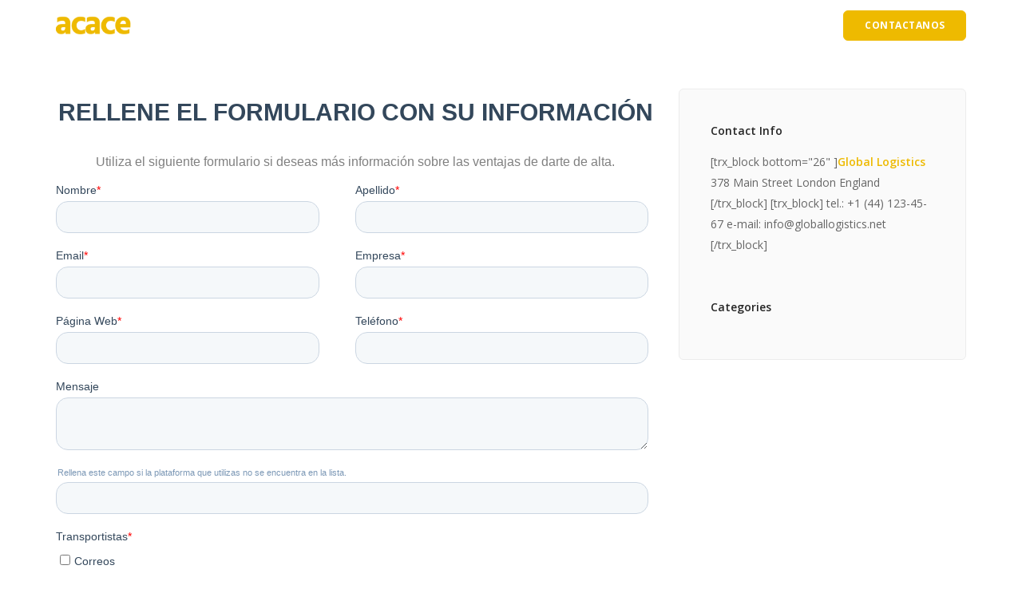

--- FILE ---
content_type: text/html; charset=UTF-8
request_url: https://acace.es/contactanos/
body_size: 27444
content:
<!doctype html>
<html lang="es">

<head>
	<meta name="google-site-verification" content="PEzp35smBvPRHlbOYmr09en_l8YByraCGAGzqLuVtt4" />
	<meta charset="UTF-8">
	<meta name="viewport" content="width=device-width, initial-scale=1.0">
	<meta http-equiv="X-UA-Compatible" content="IE=edge, IE=11, IE=10"> 
	<link rel="pingback" href="https://acace.es/xmlrpc.php" />
	<title>Contactanos &#8211; ACACE</title>
<meta name='robots' content='max-image-preview:large' />
<link rel='dns-prefetch' href='//fonts.googleapis.com' />
<link rel='dns-prefetch' href='//s.w.org' />
<link rel="alternate" type="application/rss+xml" title="ACACE &raquo; Feed" href="https://acace.es/feed/" />
<link rel="alternate" type="application/rss+xml" title="ACACE &raquo; Feed de los comentarios" href="https://acace.es/comments/feed/" />
		<script type="text/javascript">
			window._wpemojiSettings = {"baseUrl":"https:\/\/s.w.org\/images\/core\/emoji\/13.1.0\/72x72\/","ext":".png","svgUrl":"https:\/\/s.w.org\/images\/core\/emoji\/13.1.0\/svg\/","svgExt":".svg","source":{"wpemoji":"https:\/\/acace.es\/wp-includes\/js\/wp-emoji.js?ver=5.8.12","twemoji":"https:\/\/acace.es\/wp-includes\/js\/twemoji.js?ver=5.8.12"}};
			/**
 * @output wp-includes/js/wp-emoji-loader.js
 */

( function( window, document, settings ) {
	var src, ready, ii, tests;

	// Create a canvas element for testing native browser support of emoji.
	var canvas = document.createElement( 'canvas' );
	var context = canvas.getContext && canvas.getContext( '2d' );

	/**
	 * Checks if two sets of Emoji characters render the same visually.
	 *
	 * @since 4.9.0
	 *
	 * @private
	 *
	 * @param {number[]} set1 Set of Emoji character codes.
	 * @param {number[]} set2 Set of Emoji character codes.
	 *
	 * @return {boolean} True if the two sets render the same.
	 */
	function emojiSetsRenderIdentically( set1, set2 ) {
		var stringFromCharCode = String.fromCharCode;

		// Cleanup from previous test.
		context.clearRect( 0, 0, canvas.width, canvas.height );
		context.fillText( stringFromCharCode.apply( this, set1 ), 0, 0 );
		var rendered1 = canvas.toDataURL();

		// Cleanup from previous test.
		context.clearRect( 0, 0, canvas.width, canvas.height );
		context.fillText( stringFromCharCode.apply( this, set2 ), 0, 0 );
		var rendered2 = canvas.toDataURL();

		return rendered1 === rendered2;
	}

	/**
	 * Detects if the browser supports rendering emoji or flag emoji.
	 *
	 * Flag emoji are a single glyph made of two characters, so some browsers
	 * (notably, Firefox OS X) don't support them.
	 *
	 * @since 4.2.0
	 *
	 * @private
	 *
	 * @param {string} type Whether to test for support of "flag" or "emoji".
	 *
	 * @return {boolean} True if the browser can render emoji, false if it cannot.
	 */
	function browserSupportsEmoji( type ) {
		var isIdentical;

		if ( ! context || ! context.fillText ) {
			return false;
		}

		/*
		 * Chrome on OS X added native emoji rendering in M41. Unfortunately,
		 * it doesn't work when the font is bolder than 500 weight. So, we
		 * check for bold rendering support to avoid invisible emoji in Chrome.
		 */
		context.textBaseline = 'top';
		context.font = '600 32px Arial';

		switch ( type ) {
			case 'flag':
				/*
				 * Test for Transgender flag compatibility. This flag is shortlisted for the Emoji 13 spec,
				 * but has landed in Twemoji early, so we can add support for it, too.
				 *
				 * To test for support, we try to render it, and compare the rendering to how it would look if
				 * the browser doesn't render it correctly (white flag emoji + transgender symbol).
				 */
				isIdentical = emojiSetsRenderIdentically(
					[ 0x1F3F3, 0xFE0F, 0x200D, 0x26A7, 0xFE0F ],
					[ 0x1F3F3, 0xFE0F, 0x200B, 0x26A7, 0xFE0F ]
				);

				if ( isIdentical ) {
					return false;
				}

				/*
				 * Test for UN flag compatibility. This is the least supported of the letter locale flags,
				 * so gives us an easy test for full support.
				 *
				 * To test for support, we try to render it, and compare the rendering to how it would look if
				 * the browser doesn't render it correctly ([U] + [N]).
				 */
				isIdentical = emojiSetsRenderIdentically(
					[ 0xD83C, 0xDDFA, 0xD83C, 0xDDF3 ],
					[ 0xD83C, 0xDDFA, 0x200B, 0xD83C, 0xDDF3 ]
				);

				if ( isIdentical ) {
					return false;
				}

				/*
				 * Test for English flag compatibility. England is a country in the United Kingdom, it
				 * does not have a two letter locale code but rather an five letter sub-division code.
				 *
				 * To test for support, we try to render it, and compare the rendering to how it would look if
				 * the browser doesn't render it correctly (black flag emoji + [G] + [B] + [E] + [N] + [G]).
				 */
				isIdentical = emojiSetsRenderIdentically(
					[ 0xD83C, 0xDFF4, 0xDB40, 0xDC67, 0xDB40, 0xDC62, 0xDB40, 0xDC65, 0xDB40, 0xDC6E, 0xDB40, 0xDC67, 0xDB40, 0xDC7F ],
					[ 0xD83C, 0xDFF4, 0x200B, 0xDB40, 0xDC67, 0x200B, 0xDB40, 0xDC62, 0x200B, 0xDB40, 0xDC65, 0x200B, 0xDB40, 0xDC6E, 0x200B, 0xDB40, 0xDC67, 0x200B, 0xDB40, 0xDC7F ]
				);

				return ! isIdentical;
			case 'emoji':
				/*
				 * Burning Love: Just a hunk, a hunk of burnin' love.
				 *
				 *  To test for Emoji 13.1 support, try to render a new emoji: Heart on Fire!
				 *
				 * The Heart on Fire emoji is a ZWJ sequence combining ❤️ Red Heart, a Zero Width Joiner and 🔥 Fire.
				 *
				 * 0x2764, 0xfe0f == Red Heart emoji.
				 * 0x200D == Zero-Width Joiner (ZWJ) that links the two code points for the new emoji or
				 * 0x200B == Zero-Width Space (ZWS) that is rendered for clients not supporting the new emoji.
				 * 0xD83D, 0xDD25 == Fire.
				 *
				 * When updating this test for future Emoji releases, ensure that individual emoji that make up the
				 * sequence come from older emoji standards.
				 */
				isIdentical = emojiSetsRenderIdentically(
					[0x2764, 0xfe0f, 0x200D, 0xD83D, 0xDD25],
					[0x2764, 0xfe0f, 0x200B, 0xD83D, 0xDD25]
				);

				return ! isIdentical;
		}

		return false;
	}

	/**
	 * Adds a script to the head of the document.
	 *
	 * @ignore
	 *
	 * @since 4.2.0
	 *
	 * @param {Object} src The url where the script is located.
	 * @return {void}
	 */
	function addScript( src ) {
		var script = document.createElement( 'script' );

		script.src = src;
		script.defer = script.type = 'text/javascript';
		document.getElementsByTagName( 'head' )[0].appendChild( script );
	}

	tests = Array( 'flag', 'emoji' );

	settings.supports = {
		everything: true,
		everythingExceptFlag: true
	};

	/*
	 * Tests the browser support for flag emojis and other emojis, and adjusts the
	 * support settings accordingly.
	 */
	for( ii = 0; ii < tests.length; ii++ ) {
		settings.supports[ tests[ ii ] ] = browserSupportsEmoji( tests[ ii ] );

		settings.supports.everything = settings.supports.everything && settings.supports[ tests[ ii ] ];

		if ( 'flag' !== tests[ ii ] ) {
			settings.supports.everythingExceptFlag = settings.supports.everythingExceptFlag && settings.supports[ tests[ ii ] ];
		}
	}

	settings.supports.everythingExceptFlag = settings.supports.everythingExceptFlag && ! settings.supports.flag;

	// Sets DOMReady to false and assigns a ready function to settings.
	settings.DOMReady = false;
	settings.readyCallback = function() {
		settings.DOMReady = true;
	};

	// When the browser can not render everything we need to load a polyfill.
	if ( ! settings.supports.everything ) {
		ready = function() {
			settings.readyCallback();
		};

		/*
		 * Cross-browser version of adding a dom ready event.
		 */
		if ( document.addEventListener ) {
			document.addEventListener( 'DOMContentLoaded', ready, false );
			window.addEventListener( 'load', ready, false );
		} else {
			window.attachEvent( 'onload', ready );
			document.attachEvent( 'onreadystatechange', function() {
				if ( 'complete' === document.readyState ) {
					settings.readyCallback();
				}
			} );
		}

		src = settings.source || {};

		if ( src.concatemoji ) {
			addScript( src.concatemoji );
		} else if ( src.wpemoji && src.twemoji ) {
			addScript( src.twemoji );
			addScript( src.wpemoji );
		}
	}

} )( window, document, window._wpemojiSettings );
		</script>
		<style type="text/css">
img.wp-smiley,
img.emoji {
	display: inline !important;
	border: none !important;
	box-shadow: none !important;
	height: 1em !important;
	width: 1em !important;
	margin: 0 .07em !important;
	vertical-align: -0.1em !important;
	background: none !important;
	padding: 0 !important;
}
</style>
	<link rel='stylesheet' id='wp-block-library-css'  href='https://acace.es/wp-includes/css/dist/block-library/style.css?ver=5.8.12' type='text/css' media='all' />
<link rel='stylesheet' id='wc-blocks-vendors-style-css'  href='https://acace.es/wp-content/plugins/woocommerce/packages/woocommerce-blocks/build/wc-blocks-vendors-style.css?ver=1634650152' type='text/css' media='all' />
<link rel='stylesheet' id='wc-blocks-style-css'  href='https://acace.es/wp-content/plugins/woocommerce/packages/woocommerce-blocks/build/wc-blocks-style.css?ver=1634650152' type='text/css' media='all' />
<link rel='stylesheet' id='contact-form-7-css'  href='https://acace.es/wp-content/plugins/contact-form-7/includes/css/styles.css?ver=5.5.1' type='text/css' media='all' />
<link rel='stylesheet' id='rs-plugin-settings-css'  href='https://acace.es/wp-content/plugins/revslider/public/assets/css/settings.css?ver=5.2.6' type='text/css' media='all' />
<style id='rs-plugin-settings-inline-css' type='text/css'>
.tp-caption a{color:#ff7302;text-shadow:none;-webkit-transition:all 0.2s ease-out;-moz-transition:all 0.2s ease-out;-o-transition:all 0.2s ease-out;-ms-transition:all 0.2s ease-out}.tp-caption a:hover{color:#ffa902}
</style>
<link rel='stylesheet' id='woocommerce-layout-css'  href='https://acace.es/wp-content/plugins/woocommerce/assets/css/woocommerce-layout.css?ver=5.8.0' type='text/css' media='all' />
<link rel='stylesheet' id='woocommerce-smallscreen-css'  href='https://acace.es/wp-content/plugins/woocommerce/assets/css/woocommerce-smallscreen.css?ver=5.8.0' type='text/css' media='only screen and (max-width: 768px)' />
<link rel='stylesheet' id='woocommerce-general-css'  href='https://acace.es/wp-content/plugins/woocommerce/assets/css/woocommerce.css?ver=5.8.0' type='text/css' media='all' />
<style id='woocommerce-inline-inline-css' type='text/css'>
.woocommerce form .form-row .required { visibility: visible; }
</style>
<link rel='stylesheet' id='ebor-google-font-css'  href='//fonts.googleapis.com/css?family=Open+Sans%3A200%2C300%2C400%2C400i%2C500%2C600%2C700%7CMerriweather%3A300%2C300i%7CMaterial+Icons&#038;ver=10.5.11' type='text/css' media='all' />
<link rel='stylesheet' id='bootstrap-css'  href='https://acace.es/wp-content/themes/stack/style/css/bootstrap.css?ver=10.5.11' type='text/css' media='all' />
<link rel='stylesheet' id='ebor-icons-css'  href='https://acace.es/wp-content/themes/stack/style/css/icons.css?ver=10.5.11' type='text/css' media='all' />
<link rel='stylesheet' id='ebor-plugins-css'  href='https://acace.es/wp-content/themes/stack/style/css/plugins.css?ver=10.5.11' type='text/css' media='all' />
<link rel='stylesheet' id='ebor-theme-css'  href='https://acace.es/wp-content/uploads/wp-less/stack/style/css/theme-72b28f95f4.css' type='text/css' media='all' />
<link rel='stylesheet' id='ebor-style-css'  href='https://acace.es/wp-content/themes/stack/style.css?ver=10.5.11' type='text/css' media='all' />
<style id='ebor-style-inline-css' type='text/css'>

			input[type].btn--primary,
			.pos-fixed.bar--transparent.bg--primary,
			.ebor-cart-count {
				background: #eeba00;	
			}
			.pos-fixed.bar--transparent.bg--secondary {
				background: #FAFAFA;
			}
			.pos-fixed.bar--transparent.bg--dark {
				background: #252525;
			}
			.pos-fixed.bar--transparent.bg--primary-1 {
				background: #eeba00;
			}
			.bg--white h1, .bg--white h2, .bg--white h3, .bg--white h4, .bg--white h5, .bg--white h6, .bg--white i, .mobile-header .cart-link {
			    color: #252525;
			}
			@media all and (max-width:767px) {
			    .bar.bg--dark.bar--mobile-sticky[data-scroll-class*="fixed"].pos-fixed,
			    .bar.bg--dark.bar--mobile-sticky[data-scroll-class*="fixed"]+.bar.pos-fixed {
			    	background: #252525;
			    }
			    .bar.bg--secondary.bar--mobile-sticky[data-scroll-class*="fixed"].pos-fixed,
			    .bar.bg--secondary.bar--mobile-sticky[data-scroll-class*="fixed"]+.bar.pos-fixed {
			    	background: #FAFAFA;
			    }
			}
			.thumbnails-slider .thumbnail-trigger.active img {
				border: 1px solid #eeba00;
			}
		
</style>
<link rel='stylesheet' id='ebor-nes-global-css'  href='https://acace.es/wp-content/themes/stack/style/css/nes-global-woo.css?ver=10.5.11' type='text/css' media='all' />
<link rel='stylesheet' id='ebor-iconsmind-css'  href='https://acace.es/wp-content/themes/stack/style/css/iconsmind.css?ver=10.5.11' type='text/css' media='all' />
<script type='text/javascript' src='https://acace.es/wp-includes/js/jquery/jquery.js?ver=3.6.0' id='jquery-core-js'></script>
<script type='text/javascript' src='https://acace.es/wp-includes/js/jquery/jquery-migrate.js?ver=3.3.2' id='jquery-migrate-js'></script>
<script type='text/javascript' src='https://acace.es/wp-content/plugins/revslider/public/assets/js/jquery.themepunch.tools.min.js?ver=5.2.6' id='tp-tools-js'></script>
<script type='text/javascript' src='https://acace.es/wp-content/plugins/revslider/public/assets/js/jquery.themepunch.revolution.min.js?ver=5.2.6' id='revmin-js'></script>
<script type='text/javascript' src='https://acace.es/wp-content/plugins/woocommerce/assets/js/jquery-blockui/jquery.blockUI.js?ver=2.7.0-wc.5.8.0' id='jquery-blockui-js'></script>
<script type='text/javascript' id='wc-add-to-cart-js-extra'>
/* <![CDATA[ */
var wc_add_to_cart_params = {"ajax_url":"\/wp-admin\/admin-ajax.php","wc_ajax_url":"\/?wc-ajax=%%endpoint%%","i18n_view_cart":"Ver carrito","cart_url":"https:\/\/acace.es","is_cart":"","cart_redirect_after_add":"no"};
/* ]]> */
</script>
<script type='text/javascript' src='https://acace.es/wp-content/plugins/woocommerce/assets/js/frontend/add-to-cart.js?ver=5.8.0' id='wc-add-to-cart-js'></script>
<script type='text/javascript' src='https://acace.es/wp-content/plugins/js_composer/assets/js/vendors/woocommerce-add-to-cart.js?ver=4.12.1' id='vc_woocommerce-add-to-cart-js-js'></script>
<link rel="https://api.w.org/" href="https://acace.es/wp-json/" /><link rel="alternate" type="application/json" href="https://acace.es/wp-json/wp/v2/pages/4923" /><link rel="EditURI" type="application/rsd+xml" title="RSD" href="https://acace.es/xmlrpc.php?rsd" />
<link rel="wlwmanifest" type="application/wlwmanifest+xml" href="https://acace.es/wp-includes/wlwmanifest.xml" /> 
<meta name="generator" content="WordPress 5.8.12" />
<meta name="generator" content="WooCommerce 5.8.0" />
<link rel="canonical" href="https://acace.es/contactanos/" />
<link rel='shortlink' href='https://acace.es/?p=4923' />
<link rel="alternate" type="application/json+oembed" href="https://acace.es/wp-json/oembed/1.0/embed?url=https%3A%2F%2Facace.es%2Fcontactanos%2F" />
<link rel="alternate" type="text/xml+oembed" href="https://acace.es/wp-json/oembed/1.0/embed?url=https%3A%2F%2Facace.es%2Fcontactanos%2F&#038;format=xml" />

		<!-- GA Google Analytics @ https://m0n.co/ga -->
		<script async src="https://www.googletagmanager.com/gtag/js?id=104393952"></script>
		<script>
			window.dataLayer = window.dataLayer || [];
			function gtag(){dataLayer.push(arguments);}
			gtag('js', new Date());
			gtag('config', '104393952');
		</script>

				<!-- DO NOT COPY THIS SNIPPET! Start of Page Analytics Tracking for HubSpot WordPress plugin v11.3.21-->
			<script class="hsq-set-content-id" data-content-id="standard-page">
				var _hsq = _hsq || [];
				_hsq.push(["setContentType", "standard-page"]);
			</script>
			<!-- DO NOT COPY THIS SNIPPET! End of Page Analytics Tracking for HubSpot WordPress plugin -->
				<noscript><style>.woocommerce-product-gallery{ opacity: 1 !important; }</style></noscript>
	<meta name="generator" content="Powered by Visual Composer - drag and drop page builder for WordPress."/>
<!--[if lte IE 9]><link rel="stylesheet" type="text/css" href="https://acace.es/wp-content/plugins/js_composer/assets/css/vc_lte_ie9.min.css" media="screen"><![endif]--><!--[if IE  8]><link rel="stylesheet" type="text/css" href="https://acace.es/wp-content/plugins/js_composer/assets/css/vc-ie8.min.css" media="screen"><![endif]--><meta name="generator" content="Powered by Slider Revolution 5.2.6 - responsive, Mobile-Friendly Slider Plugin for WordPress with comfortable drag and drop interface." />
		<style type="text/css" id="wp-custom-css">
			/*
Puedes añadir tu propio CSS aquí.

Haz clic en el icono de ayuda de arriba para averiguar más.
*/

.btn--primary{background:#eeba00;border-color:#eeba00;}

footer .logo {
  display: none;
}

.pricing span.h1 {
    display: flex;
    flex-direction: row-reverse;
    margin: 0 auto;
    justify-content: center;
}
.pricing .h1 .pricing__dollar{bottom:0;}		</style>
		<noscript><style type="text/css"> .wpb_animate_when_almost_visible { opacity: 1; }</style></noscript></head>

<body class="page-template-default page page-id-4923 theme-stack woocommerce-no-js stack--rounded normal-layout active-tabs active-accordions parallax-enable-mobile wpb-js-composer js-comp-ver-4.12.1 vc_responsive" data-smooth-scroll-offset="0" data-smooth-scroll-offset-mobile="0" data-skip-responsive-menu="no">

<a href="#" id="start" title="Start"></a>


<div class="nav-container">

	<div class="bar bar--sm visible-xs original--bg bar--mobile-sticky" data-scroll-class="200px:pos-fixed">
		<div class="container">
			<div class="row">
				<div class="col-xs-8 col-sm-10">
					
<a href="https://acace.es/" class="logo-holder">
	<img class="logo logo-dark" alt="logo" src="https://acace.es/wp-content/uploads/2018/06/logo-simple-amarillo-lq.png" />
	<img class="logo logo-light" alt="logo" src="https://acace.es/wp-content/uploads/2018/06/logo-simple-amarillo-lq.png" />
</a>				</div>
				<div class="col-xs-4 col-sm-2 text-right mobile-header">
					
<a class="cart-link" href="https://acace.es">
	<i class="stack-basket"></i>
	<div class="ebor-cart-count">0</div>
</a>					<a href="#" class="hamburger-toggle" data-toggle-class="#menu1;hidden-xs">
						<i class="icon--sm stack-interface stack-menu"></i>
					</a>
				</div>
			</div><!--end of row-->
		</div><!--end of container-->
	</div><!--end bar-->
	
	<nav id="menu1" class="bar bar--sm bar-1 hidden-xs hiddem-sm bar--transparent bar--absolute original--bg" data-scroll-class="200px:pos-fixed">
		<div class="container">
			<div class="row">
				<div class="col-md-1 col-sm-2 hidden-xs">
					<div class="bar__module">
						
<a href="https://acace.es/" class="logo-holder">
	<img class="logo logo-dark" alt="logo" src="https://acace.es/wp-content/uploads/2018/06/logo-simple-amarillo-lq.png" />
	<img class="logo logo-light" alt="logo" src="https://acace.es/wp-content/uploads/2018/06/logo-simple-amarillo-lq.png" />
</a>	
					</div><!--end module-->
				</div>
				<div class="col-md-11 col-sm-12 text-right text-left-xs text-left-sm">
					<div class="bar__module">
	<ul id="menu-acace-es" class="menu-horizontal text-left"><li id="menu-item-3729" class="menu-item menu-item-type-custom menu-item-object-custom menu-item-3729"><a href="#inicio">Inicio</a></li>
<li id="menu-item-3728" class="menu-item menu-item-type-custom menu-item-object-custom menu-item-3728"><a href="#quienes">Quiénes somos</a></li>
<li id="menu-item-3904" class="menu-item menu-item-type-custom menu-item-object-custom menu-item-3904"><a href="#ventajas">Ventajas</a></li>
<li id="menu-item-4599" class="menu-item menu-item-type-custom menu-item-object-custom menu-item-4599"><a href="#como">Cómo funciona</a></li>
<li id="menu-item-4262" class="dashboard menu-item menu-item-type-custom menu-item-object-custom menu-item-4262"><a href="#precios">Precios</a></li>
<li id="menu-item-4932" class="menu-item menu-item-type-custom menu-item-object-custom menu-item-4932"><a href="https://share.hsforms.com/1I7PYn1cySYuoPpDiqmfZHQbnd4x">Incidencias</a></li>
</ul></div>	
					
<div class="bar__module stack-header-buttons">

            <a
                class="btn btn--sm type--uppercase"
                href="https://acace.es/mi-cuenta"
                target=""
        >
            <span class="btn__text">MI CUENTA</span>
        </a>
    
            <a
                class="btn btn--sm btn--primary type--uppercase"
                href="https://acace.es/https://acace.es/contactanos"
                target=""
        >
            <span class="btn__text">CONTACTANOS</span>
        </a>
    
</div><!--end module-->				</div>
			</div><!--end of row-->
		</div><!--end of container-->
	</nav><!--end bar-->

</div>
<div class="main-container">


<section>
	<div class="container">
		<div class="row">
		
			<div class="col-sm-10 col-md-8 article__body post-content">
				<article>
					
						<script>
							window.hsFormsOnReady = window.hsFormsOnReady || [];
							window.hsFormsOnReady.push(()=>{
								hbspt.forms.create({
									portalId: 19565889,
									formId: "141bcd82-3f6b-48fd-840d-b3092ecbbfe8",
									target: "#hbspt-form-1769290341000-5356849441",
									region: "",
									
							})});
						</script>
						<div class="hbspt-form" id="hbspt-form-1769290341000-5356849441"></div>
				</article>
			</div>
			
			<div class="col-md-4 hidden-sm">
	
		
		<div class="sidebar boxed boxed--border boxed--lg bg--secondary">
			<div id="text-2" class="widget widget_text sidebar__widget"><h5>Contact Info</h5>			<div class="textwidget">[trx_block bottom="26" ]<a href="#"><b>Global Logistics</b></a><br/>
378 Main Street London England
[/trx_block]

[trx_block]
tel.: +1 (44) 123-45-67
e-mail: info@globallogistics.net
[/trx_block]</div>
		</div><div id="nav_menu-3" class="widget widget_nav_menu sidebar__widget"><h5>Categories</h5><div class="menu-categories-container"><ul id="menu-categories" class="menu"><li id="menu-item-1465" class="menu-item menu-item-type- menu-item-object- menu-item-1465"><a></a></li>
<li id="menu-item-1466" class="menu-item menu-item-type- menu-item-object- menu-item-1466"><a></a></li>
<li id="menu-item-1467" class="menu-item menu-item-type- menu-item-object- menu-item-1467"><a></a></li>
<li id="menu-item-1468" class="menu-item menu-item-type- menu-item-object- menu-item-1468"><a></a></li>
<li id="menu-item-3555" class="menu-item menu-item-type- menu-item-object- menu-item-3555"><a></a></li>
<li id="menu-item-3556" class="menu-item menu-item-type- menu-item-object- menu-item-3556"><a></a></li>
</ul></div></div>		</div>
		
		
</div>			
		</div><!--end of row-->
	</div><!--end of container-->
</section>

<footer class="text-center space--sm footer-5">
	
	<div class="container">
		<div class="row">
			<div class="col-sm-12">
				<div class="heading-block">
									</div>
				<div>
					
<ul class="social-list list-inline list--hover stack-footer-social">
	</ul>				</div>
				<div>
					
<a href="https://acace.es/" class="footer-logo-holder logo-holder">
	<img class="logo logo-dark" alt="logo" src="https://acace.es/wp-content/uploads/2018/06/logo-simple-amarillo-lq.png" />
	<img class="logo logo-light" alt="logo" src="https://acace.es/wp-content/uploads/2018/06/logo-simple-amarillo-lq.png" />
</a>				</div>
				<div>
					<div class="footer-stack-copyright">
	<span class="type--fine-print" style="padding:0 10px"><a style="text-decoration:none" href="#">2020 ACACE</a></span>  <span style="padding:0 10px" class="type--fine-print"><a style="text-decoration:none" href="politica-de-privacidad">Politica de privacidad</a></span> 
  <span class="type--fine-print" style="padding:0 10px"><a style="text-decoration:none" href="https://acace.es/politica-de-cookies/">Cookies</a></span><span class="type--fine-print" style="padding:0 10px"><a style="text-decoration:none" href="terminos-y-condiciones">Términos y Condiciones</a></span></div>				</div>
			</div>
		</div><!--end of row-->
	</div><!--end of container-->
</footer>
</div><!-- /main-container -->

<a class="back-to-top inner-link" title="Back to top" href="#start" data-scroll-class="100vh:active">
	<i class="stack-interface stack-up-open-big"></i>
</a>	<script type="text/javascript">
		(function () {
			var c = document.body.className;
			c = c.replace(/woocommerce-no-js/, 'woocommerce-js');
			document.body.className = c;
		})();
	</script>
	<script type='text/javascript' src='https://acace.es/wp-includes/js/dist/vendor/regenerator-runtime.js?ver=0.13.7' id='regenerator-runtime-js'></script>
<script type='text/javascript' src='https://acace.es/wp-includes/js/dist/vendor/wp-polyfill.js?ver=3.15.0' id='wp-polyfill-js'></script>
<script type='text/javascript' id='contact-form-7-js-extra'>
/* <![CDATA[ */
var wpcf7 = {"api":{"root":"https:\/\/acace.es\/wp-json\/","namespace":"contact-form-7\/v1"}};
/* ]]> */
</script>
<script type='text/javascript' src='https://acace.es/wp-content/plugins/contact-form-7/includes/js/index.js?ver=5.5.1' id='contact-form-7-js'></script>
<script type='text/javascript' src='https://acace.es/wp-content/plugins/woocommerce/assets/js/js-cookie/js.cookie.js?ver=2.1.4-wc.5.8.0' id='js-cookie-js'></script>
<script type='text/javascript' id='woocommerce-js-extra'>
/* <![CDATA[ */
var woocommerce_params = {"ajax_url":"\/wp-admin\/admin-ajax.php","wc_ajax_url":"\/?wc-ajax=%%endpoint%%"};
/* ]]> */
</script>
<script type='text/javascript' src='https://acace.es/wp-content/plugins/woocommerce/assets/js/frontend/woocommerce.js?ver=5.8.0' id='woocommerce-js'></script>
<script type='text/javascript' id='wc-cart-fragments-js-extra'>
/* <![CDATA[ */
var wc_cart_fragments_params = {"ajax_url":"\/wp-admin\/admin-ajax.php","wc_ajax_url":"\/?wc-ajax=%%endpoint%%","cart_hash_key":"wc_cart_hash_dddbcd8a2b9ae800e76c07a1857e8696","fragment_name":"wc_fragments_dddbcd8a2b9ae800e76c07a1857e8696","request_timeout":"5000"};
/* ]]> */
</script>
<script type='text/javascript' src='https://acace.es/wp-content/plugins/woocommerce/assets/js/frontend/cart-fragments.js?ver=5.8.0' id='wc-cart-fragments-js'></script>
<script type='text/javascript' src='https://acace.es/wp-content/themes/stack/style/js/parallax.js?ver=10.5.11' id='ebor-parallax-js'></script>
<script type='text/javascript' src='https://acace.es/wp-content/themes/stack/style/js/plugins.js?ver=10.5.11' id='ebor-plugins-js'></script>
<script type='text/javascript' id='ebor-scripts-wp-js-extra'>
/* <![CDATA[ */
var stack_data = {"access_token":"replaceWithYourOwn","client_id":"replaceWithYourOwn","typed_speed":"100","map_marker":"https:\/\/acace.es\/wp-content\/themes\/stack\/style\/img\/mapmarker.png","map_marker_title":"Stack","lightbox_text":"Image %1 of %2"};
/* ]]> */
</script>
<script type='text/javascript' src='https://acace.es/wp-content/themes/stack/style/js/scripts_wp.js?ver=10.5.11' id='ebor-scripts-wp-js'></script>
<script type='text/javascript' src='https://acace.es/wp-content/themes/stack/style/js/scripts.js?ver=10.5.11' id='ebor-scripts-js'></script>
<script type='text/javascript' src='https://acace.es/wp-includes/js/wp-embed.js?ver=5.8.12' id='wp-embed-js'></script>
<script type='text/javascript' defer src='https://js.hsforms.net/forms/embed/v2.js?ver=11.3.21' id='leadin-forms-v2-js'></script>
</body>
</html>

--- FILE ---
content_type: text/html; charset=utf-8
request_url: https://www.google.com/recaptcha/enterprise/anchor?ar=1&k=6LdGZJsoAAAAAIwMJHRwqiAHA6A_6ZP6bTYpbgSX&co=aHR0cHM6Ly9hY2FjZS5lczo0NDM.&hl=es&v=PoyoqOPhxBO7pBk68S4YbpHZ&size=invisible&badge=inline&anchor-ms=20000&execute-ms=30000&cb=5hukk2ruqvvj
body_size: 49821
content:
<!DOCTYPE HTML><html dir="ltr" lang="es"><head><meta http-equiv="Content-Type" content="text/html; charset=UTF-8">
<meta http-equiv="X-UA-Compatible" content="IE=edge">
<title>reCAPTCHA</title>
<style type="text/css">
/* cyrillic-ext */
@font-face {
  font-family: 'Roboto';
  font-style: normal;
  font-weight: 400;
  font-stretch: 100%;
  src: url(//fonts.gstatic.com/s/roboto/v48/KFO7CnqEu92Fr1ME7kSn66aGLdTylUAMa3GUBHMdazTgWw.woff2) format('woff2');
  unicode-range: U+0460-052F, U+1C80-1C8A, U+20B4, U+2DE0-2DFF, U+A640-A69F, U+FE2E-FE2F;
}
/* cyrillic */
@font-face {
  font-family: 'Roboto';
  font-style: normal;
  font-weight: 400;
  font-stretch: 100%;
  src: url(//fonts.gstatic.com/s/roboto/v48/KFO7CnqEu92Fr1ME7kSn66aGLdTylUAMa3iUBHMdazTgWw.woff2) format('woff2');
  unicode-range: U+0301, U+0400-045F, U+0490-0491, U+04B0-04B1, U+2116;
}
/* greek-ext */
@font-face {
  font-family: 'Roboto';
  font-style: normal;
  font-weight: 400;
  font-stretch: 100%;
  src: url(//fonts.gstatic.com/s/roboto/v48/KFO7CnqEu92Fr1ME7kSn66aGLdTylUAMa3CUBHMdazTgWw.woff2) format('woff2');
  unicode-range: U+1F00-1FFF;
}
/* greek */
@font-face {
  font-family: 'Roboto';
  font-style: normal;
  font-weight: 400;
  font-stretch: 100%;
  src: url(//fonts.gstatic.com/s/roboto/v48/KFO7CnqEu92Fr1ME7kSn66aGLdTylUAMa3-UBHMdazTgWw.woff2) format('woff2');
  unicode-range: U+0370-0377, U+037A-037F, U+0384-038A, U+038C, U+038E-03A1, U+03A3-03FF;
}
/* math */
@font-face {
  font-family: 'Roboto';
  font-style: normal;
  font-weight: 400;
  font-stretch: 100%;
  src: url(//fonts.gstatic.com/s/roboto/v48/KFO7CnqEu92Fr1ME7kSn66aGLdTylUAMawCUBHMdazTgWw.woff2) format('woff2');
  unicode-range: U+0302-0303, U+0305, U+0307-0308, U+0310, U+0312, U+0315, U+031A, U+0326-0327, U+032C, U+032F-0330, U+0332-0333, U+0338, U+033A, U+0346, U+034D, U+0391-03A1, U+03A3-03A9, U+03B1-03C9, U+03D1, U+03D5-03D6, U+03F0-03F1, U+03F4-03F5, U+2016-2017, U+2034-2038, U+203C, U+2040, U+2043, U+2047, U+2050, U+2057, U+205F, U+2070-2071, U+2074-208E, U+2090-209C, U+20D0-20DC, U+20E1, U+20E5-20EF, U+2100-2112, U+2114-2115, U+2117-2121, U+2123-214F, U+2190, U+2192, U+2194-21AE, U+21B0-21E5, U+21F1-21F2, U+21F4-2211, U+2213-2214, U+2216-22FF, U+2308-230B, U+2310, U+2319, U+231C-2321, U+2336-237A, U+237C, U+2395, U+239B-23B7, U+23D0, U+23DC-23E1, U+2474-2475, U+25AF, U+25B3, U+25B7, U+25BD, U+25C1, U+25CA, U+25CC, U+25FB, U+266D-266F, U+27C0-27FF, U+2900-2AFF, U+2B0E-2B11, U+2B30-2B4C, U+2BFE, U+3030, U+FF5B, U+FF5D, U+1D400-1D7FF, U+1EE00-1EEFF;
}
/* symbols */
@font-face {
  font-family: 'Roboto';
  font-style: normal;
  font-weight: 400;
  font-stretch: 100%;
  src: url(//fonts.gstatic.com/s/roboto/v48/KFO7CnqEu92Fr1ME7kSn66aGLdTylUAMaxKUBHMdazTgWw.woff2) format('woff2');
  unicode-range: U+0001-000C, U+000E-001F, U+007F-009F, U+20DD-20E0, U+20E2-20E4, U+2150-218F, U+2190, U+2192, U+2194-2199, U+21AF, U+21E6-21F0, U+21F3, U+2218-2219, U+2299, U+22C4-22C6, U+2300-243F, U+2440-244A, U+2460-24FF, U+25A0-27BF, U+2800-28FF, U+2921-2922, U+2981, U+29BF, U+29EB, U+2B00-2BFF, U+4DC0-4DFF, U+FFF9-FFFB, U+10140-1018E, U+10190-1019C, U+101A0, U+101D0-101FD, U+102E0-102FB, U+10E60-10E7E, U+1D2C0-1D2D3, U+1D2E0-1D37F, U+1F000-1F0FF, U+1F100-1F1AD, U+1F1E6-1F1FF, U+1F30D-1F30F, U+1F315, U+1F31C, U+1F31E, U+1F320-1F32C, U+1F336, U+1F378, U+1F37D, U+1F382, U+1F393-1F39F, U+1F3A7-1F3A8, U+1F3AC-1F3AF, U+1F3C2, U+1F3C4-1F3C6, U+1F3CA-1F3CE, U+1F3D4-1F3E0, U+1F3ED, U+1F3F1-1F3F3, U+1F3F5-1F3F7, U+1F408, U+1F415, U+1F41F, U+1F426, U+1F43F, U+1F441-1F442, U+1F444, U+1F446-1F449, U+1F44C-1F44E, U+1F453, U+1F46A, U+1F47D, U+1F4A3, U+1F4B0, U+1F4B3, U+1F4B9, U+1F4BB, U+1F4BF, U+1F4C8-1F4CB, U+1F4D6, U+1F4DA, U+1F4DF, U+1F4E3-1F4E6, U+1F4EA-1F4ED, U+1F4F7, U+1F4F9-1F4FB, U+1F4FD-1F4FE, U+1F503, U+1F507-1F50B, U+1F50D, U+1F512-1F513, U+1F53E-1F54A, U+1F54F-1F5FA, U+1F610, U+1F650-1F67F, U+1F687, U+1F68D, U+1F691, U+1F694, U+1F698, U+1F6AD, U+1F6B2, U+1F6B9-1F6BA, U+1F6BC, U+1F6C6-1F6CF, U+1F6D3-1F6D7, U+1F6E0-1F6EA, U+1F6F0-1F6F3, U+1F6F7-1F6FC, U+1F700-1F7FF, U+1F800-1F80B, U+1F810-1F847, U+1F850-1F859, U+1F860-1F887, U+1F890-1F8AD, U+1F8B0-1F8BB, U+1F8C0-1F8C1, U+1F900-1F90B, U+1F93B, U+1F946, U+1F984, U+1F996, U+1F9E9, U+1FA00-1FA6F, U+1FA70-1FA7C, U+1FA80-1FA89, U+1FA8F-1FAC6, U+1FACE-1FADC, U+1FADF-1FAE9, U+1FAF0-1FAF8, U+1FB00-1FBFF;
}
/* vietnamese */
@font-face {
  font-family: 'Roboto';
  font-style: normal;
  font-weight: 400;
  font-stretch: 100%;
  src: url(//fonts.gstatic.com/s/roboto/v48/KFO7CnqEu92Fr1ME7kSn66aGLdTylUAMa3OUBHMdazTgWw.woff2) format('woff2');
  unicode-range: U+0102-0103, U+0110-0111, U+0128-0129, U+0168-0169, U+01A0-01A1, U+01AF-01B0, U+0300-0301, U+0303-0304, U+0308-0309, U+0323, U+0329, U+1EA0-1EF9, U+20AB;
}
/* latin-ext */
@font-face {
  font-family: 'Roboto';
  font-style: normal;
  font-weight: 400;
  font-stretch: 100%;
  src: url(//fonts.gstatic.com/s/roboto/v48/KFO7CnqEu92Fr1ME7kSn66aGLdTylUAMa3KUBHMdazTgWw.woff2) format('woff2');
  unicode-range: U+0100-02BA, U+02BD-02C5, U+02C7-02CC, U+02CE-02D7, U+02DD-02FF, U+0304, U+0308, U+0329, U+1D00-1DBF, U+1E00-1E9F, U+1EF2-1EFF, U+2020, U+20A0-20AB, U+20AD-20C0, U+2113, U+2C60-2C7F, U+A720-A7FF;
}
/* latin */
@font-face {
  font-family: 'Roboto';
  font-style: normal;
  font-weight: 400;
  font-stretch: 100%;
  src: url(//fonts.gstatic.com/s/roboto/v48/KFO7CnqEu92Fr1ME7kSn66aGLdTylUAMa3yUBHMdazQ.woff2) format('woff2');
  unicode-range: U+0000-00FF, U+0131, U+0152-0153, U+02BB-02BC, U+02C6, U+02DA, U+02DC, U+0304, U+0308, U+0329, U+2000-206F, U+20AC, U+2122, U+2191, U+2193, U+2212, U+2215, U+FEFF, U+FFFD;
}
/* cyrillic-ext */
@font-face {
  font-family: 'Roboto';
  font-style: normal;
  font-weight: 500;
  font-stretch: 100%;
  src: url(//fonts.gstatic.com/s/roboto/v48/KFO7CnqEu92Fr1ME7kSn66aGLdTylUAMa3GUBHMdazTgWw.woff2) format('woff2');
  unicode-range: U+0460-052F, U+1C80-1C8A, U+20B4, U+2DE0-2DFF, U+A640-A69F, U+FE2E-FE2F;
}
/* cyrillic */
@font-face {
  font-family: 'Roboto';
  font-style: normal;
  font-weight: 500;
  font-stretch: 100%;
  src: url(//fonts.gstatic.com/s/roboto/v48/KFO7CnqEu92Fr1ME7kSn66aGLdTylUAMa3iUBHMdazTgWw.woff2) format('woff2');
  unicode-range: U+0301, U+0400-045F, U+0490-0491, U+04B0-04B1, U+2116;
}
/* greek-ext */
@font-face {
  font-family: 'Roboto';
  font-style: normal;
  font-weight: 500;
  font-stretch: 100%;
  src: url(//fonts.gstatic.com/s/roboto/v48/KFO7CnqEu92Fr1ME7kSn66aGLdTylUAMa3CUBHMdazTgWw.woff2) format('woff2');
  unicode-range: U+1F00-1FFF;
}
/* greek */
@font-face {
  font-family: 'Roboto';
  font-style: normal;
  font-weight: 500;
  font-stretch: 100%;
  src: url(//fonts.gstatic.com/s/roboto/v48/KFO7CnqEu92Fr1ME7kSn66aGLdTylUAMa3-UBHMdazTgWw.woff2) format('woff2');
  unicode-range: U+0370-0377, U+037A-037F, U+0384-038A, U+038C, U+038E-03A1, U+03A3-03FF;
}
/* math */
@font-face {
  font-family: 'Roboto';
  font-style: normal;
  font-weight: 500;
  font-stretch: 100%;
  src: url(//fonts.gstatic.com/s/roboto/v48/KFO7CnqEu92Fr1ME7kSn66aGLdTylUAMawCUBHMdazTgWw.woff2) format('woff2');
  unicode-range: U+0302-0303, U+0305, U+0307-0308, U+0310, U+0312, U+0315, U+031A, U+0326-0327, U+032C, U+032F-0330, U+0332-0333, U+0338, U+033A, U+0346, U+034D, U+0391-03A1, U+03A3-03A9, U+03B1-03C9, U+03D1, U+03D5-03D6, U+03F0-03F1, U+03F4-03F5, U+2016-2017, U+2034-2038, U+203C, U+2040, U+2043, U+2047, U+2050, U+2057, U+205F, U+2070-2071, U+2074-208E, U+2090-209C, U+20D0-20DC, U+20E1, U+20E5-20EF, U+2100-2112, U+2114-2115, U+2117-2121, U+2123-214F, U+2190, U+2192, U+2194-21AE, U+21B0-21E5, U+21F1-21F2, U+21F4-2211, U+2213-2214, U+2216-22FF, U+2308-230B, U+2310, U+2319, U+231C-2321, U+2336-237A, U+237C, U+2395, U+239B-23B7, U+23D0, U+23DC-23E1, U+2474-2475, U+25AF, U+25B3, U+25B7, U+25BD, U+25C1, U+25CA, U+25CC, U+25FB, U+266D-266F, U+27C0-27FF, U+2900-2AFF, U+2B0E-2B11, U+2B30-2B4C, U+2BFE, U+3030, U+FF5B, U+FF5D, U+1D400-1D7FF, U+1EE00-1EEFF;
}
/* symbols */
@font-face {
  font-family: 'Roboto';
  font-style: normal;
  font-weight: 500;
  font-stretch: 100%;
  src: url(//fonts.gstatic.com/s/roboto/v48/KFO7CnqEu92Fr1ME7kSn66aGLdTylUAMaxKUBHMdazTgWw.woff2) format('woff2');
  unicode-range: U+0001-000C, U+000E-001F, U+007F-009F, U+20DD-20E0, U+20E2-20E4, U+2150-218F, U+2190, U+2192, U+2194-2199, U+21AF, U+21E6-21F0, U+21F3, U+2218-2219, U+2299, U+22C4-22C6, U+2300-243F, U+2440-244A, U+2460-24FF, U+25A0-27BF, U+2800-28FF, U+2921-2922, U+2981, U+29BF, U+29EB, U+2B00-2BFF, U+4DC0-4DFF, U+FFF9-FFFB, U+10140-1018E, U+10190-1019C, U+101A0, U+101D0-101FD, U+102E0-102FB, U+10E60-10E7E, U+1D2C0-1D2D3, U+1D2E0-1D37F, U+1F000-1F0FF, U+1F100-1F1AD, U+1F1E6-1F1FF, U+1F30D-1F30F, U+1F315, U+1F31C, U+1F31E, U+1F320-1F32C, U+1F336, U+1F378, U+1F37D, U+1F382, U+1F393-1F39F, U+1F3A7-1F3A8, U+1F3AC-1F3AF, U+1F3C2, U+1F3C4-1F3C6, U+1F3CA-1F3CE, U+1F3D4-1F3E0, U+1F3ED, U+1F3F1-1F3F3, U+1F3F5-1F3F7, U+1F408, U+1F415, U+1F41F, U+1F426, U+1F43F, U+1F441-1F442, U+1F444, U+1F446-1F449, U+1F44C-1F44E, U+1F453, U+1F46A, U+1F47D, U+1F4A3, U+1F4B0, U+1F4B3, U+1F4B9, U+1F4BB, U+1F4BF, U+1F4C8-1F4CB, U+1F4D6, U+1F4DA, U+1F4DF, U+1F4E3-1F4E6, U+1F4EA-1F4ED, U+1F4F7, U+1F4F9-1F4FB, U+1F4FD-1F4FE, U+1F503, U+1F507-1F50B, U+1F50D, U+1F512-1F513, U+1F53E-1F54A, U+1F54F-1F5FA, U+1F610, U+1F650-1F67F, U+1F687, U+1F68D, U+1F691, U+1F694, U+1F698, U+1F6AD, U+1F6B2, U+1F6B9-1F6BA, U+1F6BC, U+1F6C6-1F6CF, U+1F6D3-1F6D7, U+1F6E0-1F6EA, U+1F6F0-1F6F3, U+1F6F7-1F6FC, U+1F700-1F7FF, U+1F800-1F80B, U+1F810-1F847, U+1F850-1F859, U+1F860-1F887, U+1F890-1F8AD, U+1F8B0-1F8BB, U+1F8C0-1F8C1, U+1F900-1F90B, U+1F93B, U+1F946, U+1F984, U+1F996, U+1F9E9, U+1FA00-1FA6F, U+1FA70-1FA7C, U+1FA80-1FA89, U+1FA8F-1FAC6, U+1FACE-1FADC, U+1FADF-1FAE9, U+1FAF0-1FAF8, U+1FB00-1FBFF;
}
/* vietnamese */
@font-face {
  font-family: 'Roboto';
  font-style: normal;
  font-weight: 500;
  font-stretch: 100%;
  src: url(//fonts.gstatic.com/s/roboto/v48/KFO7CnqEu92Fr1ME7kSn66aGLdTylUAMa3OUBHMdazTgWw.woff2) format('woff2');
  unicode-range: U+0102-0103, U+0110-0111, U+0128-0129, U+0168-0169, U+01A0-01A1, U+01AF-01B0, U+0300-0301, U+0303-0304, U+0308-0309, U+0323, U+0329, U+1EA0-1EF9, U+20AB;
}
/* latin-ext */
@font-face {
  font-family: 'Roboto';
  font-style: normal;
  font-weight: 500;
  font-stretch: 100%;
  src: url(//fonts.gstatic.com/s/roboto/v48/KFO7CnqEu92Fr1ME7kSn66aGLdTylUAMa3KUBHMdazTgWw.woff2) format('woff2');
  unicode-range: U+0100-02BA, U+02BD-02C5, U+02C7-02CC, U+02CE-02D7, U+02DD-02FF, U+0304, U+0308, U+0329, U+1D00-1DBF, U+1E00-1E9F, U+1EF2-1EFF, U+2020, U+20A0-20AB, U+20AD-20C0, U+2113, U+2C60-2C7F, U+A720-A7FF;
}
/* latin */
@font-face {
  font-family: 'Roboto';
  font-style: normal;
  font-weight: 500;
  font-stretch: 100%;
  src: url(//fonts.gstatic.com/s/roboto/v48/KFO7CnqEu92Fr1ME7kSn66aGLdTylUAMa3yUBHMdazQ.woff2) format('woff2');
  unicode-range: U+0000-00FF, U+0131, U+0152-0153, U+02BB-02BC, U+02C6, U+02DA, U+02DC, U+0304, U+0308, U+0329, U+2000-206F, U+20AC, U+2122, U+2191, U+2193, U+2212, U+2215, U+FEFF, U+FFFD;
}
/* cyrillic-ext */
@font-face {
  font-family: 'Roboto';
  font-style: normal;
  font-weight: 900;
  font-stretch: 100%;
  src: url(//fonts.gstatic.com/s/roboto/v48/KFO7CnqEu92Fr1ME7kSn66aGLdTylUAMa3GUBHMdazTgWw.woff2) format('woff2');
  unicode-range: U+0460-052F, U+1C80-1C8A, U+20B4, U+2DE0-2DFF, U+A640-A69F, U+FE2E-FE2F;
}
/* cyrillic */
@font-face {
  font-family: 'Roboto';
  font-style: normal;
  font-weight: 900;
  font-stretch: 100%;
  src: url(//fonts.gstatic.com/s/roboto/v48/KFO7CnqEu92Fr1ME7kSn66aGLdTylUAMa3iUBHMdazTgWw.woff2) format('woff2');
  unicode-range: U+0301, U+0400-045F, U+0490-0491, U+04B0-04B1, U+2116;
}
/* greek-ext */
@font-face {
  font-family: 'Roboto';
  font-style: normal;
  font-weight: 900;
  font-stretch: 100%;
  src: url(//fonts.gstatic.com/s/roboto/v48/KFO7CnqEu92Fr1ME7kSn66aGLdTylUAMa3CUBHMdazTgWw.woff2) format('woff2');
  unicode-range: U+1F00-1FFF;
}
/* greek */
@font-face {
  font-family: 'Roboto';
  font-style: normal;
  font-weight: 900;
  font-stretch: 100%;
  src: url(//fonts.gstatic.com/s/roboto/v48/KFO7CnqEu92Fr1ME7kSn66aGLdTylUAMa3-UBHMdazTgWw.woff2) format('woff2');
  unicode-range: U+0370-0377, U+037A-037F, U+0384-038A, U+038C, U+038E-03A1, U+03A3-03FF;
}
/* math */
@font-face {
  font-family: 'Roboto';
  font-style: normal;
  font-weight: 900;
  font-stretch: 100%;
  src: url(//fonts.gstatic.com/s/roboto/v48/KFO7CnqEu92Fr1ME7kSn66aGLdTylUAMawCUBHMdazTgWw.woff2) format('woff2');
  unicode-range: U+0302-0303, U+0305, U+0307-0308, U+0310, U+0312, U+0315, U+031A, U+0326-0327, U+032C, U+032F-0330, U+0332-0333, U+0338, U+033A, U+0346, U+034D, U+0391-03A1, U+03A3-03A9, U+03B1-03C9, U+03D1, U+03D5-03D6, U+03F0-03F1, U+03F4-03F5, U+2016-2017, U+2034-2038, U+203C, U+2040, U+2043, U+2047, U+2050, U+2057, U+205F, U+2070-2071, U+2074-208E, U+2090-209C, U+20D0-20DC, U+20E1, U+20E5-20EF, U+2100-2112, U+2114-2115, U+2117-2121, U+2123-214F, U+2190, U+2192, U+2194-21AE, U+21B0-21E5, U+21F1-21F2, U+21F4-2211, U+2213-2214, U+2216-22FF, U+2308-230B, U+2310, U+2319, U+231C-2321, U+2336-237A, U+237C, U+2395, U+239B-23B7, U+23D0, U+23DC-23E1, U+2474-2475, U+25AF, U+25B3, U+25B7, U+25BD, U+25C1, U+25CA, U+25CC, U+25FB, U+266D-266F, U+27C0-27FF, U+2900-2AFF, U+2B0E-2B11, U+2B30-2B4C, U+2BFE, U+3030, U+FF5B, U+FF5D, U+1D400-1D7FF, U+1EE00-1EEFF;
}
/* symbols */
@font-face {
  font-family: 'Roboto';
  font-style: normal;
  font-weight: 900;
  font-stretch: 100%;
  src: url(//fonts.gstatic.com/s/roboto/v48/KFO7CnqEu92Fr1ME7kSn66aGLdTylUAMaxKUBHMdazTgWw.woff2) format('woff2');
  unicode-range: U+0001-000C, U+000E-001F, U+007F-009F, U+20DD-20E0, U+20E2-20E4, U+2150-218F, U+2190, U+2192, U+2194-2199, U+21AF, U+21E6-21F0, U+21F3, U+2218-2219, U+2299, U+22C4-22C6, U+2300-243F, U+2440-244A, U+2460-24FF, U+25A0-27BF, U+2800-28FF, U+2921-2922, U+2981, U+29BF, U+29EB, U+2B00-2BFF, U+4DC0-4DFF, U+FFF9-FFFB, U+10140-1018E, U+10190-1019C, U+101A0, U+101D0-101FD, U+102E0-102FB, U+10E60-10E7E, U+1D2C0-1D2D3, U+1D2E0-1D37F, U+1F000-1F0FF, U+1F100-1F1AD, U+1F1E6-1F1FF, U+1F30D-1F30F, U+1F315, U+1F31C, U+1F31E, U+1F320-1F32C, U+1F336, U+1F378, U+1F37D, U+1F382, U+1F393-1F39F, U+1F3A7-1F3A8, U+1F3AC-1F3AF, U+1F3C2, U+1F3C4-1F3C6, U+1F3CA-1F3CE, U+1F3D4-1F3E0, U+1F3ED, U+1F3F1-1F3F3, U+1F3F5-1F3F7, U+1F408, U+1F415, U+1F41F, U+1F426, U+1F43F, U+1F441-1F442, U+1F444, U+1F446-1F449, U+1F44C-1F44E, U+1F453, U+1F46A, U+1F47D, U+1F4A3, U+1F4B0, U+1F4B3, U+1F4B9, U+1F4BB, U+1F4BF, U+1F4C8-1F4CB, U+1F4D6, U+1F4DA, U+1F4DF, U+1F4E3-1F4E6, U+1F4EA-1F4ED, U+1F4F7, U+1F4F9-1F4FB, U+1F4FD-1F4FE, U+1F503, U+1F507-1F50B, U+1F50D, U+1F512-1F513, U+1F53E-1F54A, U+1F54F-1F5FA, U+1F610, U+1F650-1F67F, U+1F687, U+1F68D, U+1F691, U+1F694, U+1F698, U+1F6AD, U+1F6B2, U+1F6B9-1F6BA, U+1F6BC, U+1F6C6-1F6CF, U+1F6D3-1F6D7, U+1F6E0-1F6EA, U+1F6F0-1F6F3, U+1F6F7-1F6FC, U+1F700-1F7FF, U+1F800-1F80B, U+1F810-1F847, U+1F850-1F859, U+1F860-1F887, U+1F890-1F8AD, U+1F8B0-1F8BB, U+1F8C0-1F8C1, U+1F900-1F90B, U+1F93B, U+1F946, U+1F984, U+1F996, U+1F9E9, U+1FA00-1FA6F, U+1FA70-1FA7C, U+1FA80-1FA89, U+1FA8F-1FAC6, U+1FACE-1FADC, U+1FADF-1FAE9, U+1FAF0-1FAF8, U+1FB00-1FBFF;
}
/* vietnamese */
@font-face {
  font-family: 'Roboto';
  font-style: normal;
  font-weight: 900;
  font-stretch: 100%;
  src: url(//fonts.gstatic.com/s/roboto/v48/KFO7CnqEu92Fr1ME7kSn66aGLdTylUAMa3OUBHMdazTgWw.woff2) format('woff2');
  unicode-range: U+0102-0103, U+0110-0111, U+0128-0129, U+0168-0169, U+01A0-01A1, U+01AF-01B0, U+0300-0301, U+0303-0304, U+0308-0309, U+0323, U+0329, U+1EA0-1EF9, U+20AB;
}
/* latin-ext */
@font-face {
  font-family: 'Roboto';
  font-style: normal;
  font-weight: 900;
  font-stretch: 100%;
  src: url(//fonts.gstatic.com/s/roboto/v48/KFO7CnqEu92Fr1ME7kSn66aGLdTylUAMa3KUBHMdazTgWw.woff2) format('woff2');
  unicode-range: U+0100-02BA, U+02BD-02C5, U+02C7-02CC, U+02CE-02D7, U+02DD-02FF, U+0304, U+0308, U+0329, U+1D00-1DBF, U+1E00-1E9F, U+1EF2-1EFF, U+2020, U+20A0-20AB, U+20AD-20C0, U+2113, U+2C60-2C7F, U+A720-A7FF;
}
/* latin */
@font-face {
  font-family: 'Roboto';
  font-style: normal;
  font-weight: 900;
  font-stretch: 100%;
  src: url(//fonts.gstatic.com/s/roboto/v48/KFO7CnqEu92Fr1ME7kSn66aGLdTylUAMa3yUBHMdazQ.woff2) format('woff2');
  unicode-range: U+0000-00FF, U+0131, U+0152-0153, U+02BB-02BC, U+02C6, U+02DA, U+02DC, U+0304, U+0308, U+0329, U+2000-206F, U+20AC, U+2122, U+2191, U+2193, U+2212, U+2215, U+FEFF, U+FFFD;
}

</style>
<link rel="stylesheet" type="text/css" href="https://www.gstatic.com/recaptcha/releases/PoyoqOPhxBO7pBk68S4YbpHZ/styles__ltr.css">
<script nonce="_P-4sbIZsVSB0jCWqkTv3w" type="text/javascript">window['__recaptcha_api'] = 'https://www.google.com/recaptcha/enterprise/';</script>
<script type="text/javascript" src="https://www.gstatic.com/recaptcha/releases/PoyoqOPhxBO7pBk68S4YbpHZ/recaptcha__es.js" nonce="_P-4sbIZsVSB0jCWqkTv3w">
      
    </script></head>
<body><div id="rc-anchor-alert" class="rc-anchor-alert">This reCAPTCHA is for testing purposes only. Please report to the site admin if you are seeing this.</div>
<input type="hidden" id="recaptcha-token" value="[base64]">
<script type="text/javascript" nonce="_P-4sbIZsVSB0jCWqkTv3w">
      recaptcha.anchor.Main.init("[\x22ainput\x22,[\x22bgdata\x22,\x22\x22,\[base64]/[base64]/[base64]/ZyhXLGgpOnEoW04sMjEsbF0sVywwKSxoKSxmYWxzZSxmYWxzZSl9Y2F0Y2goayl7RygzNTgsVyk/[base64]/[base64]/[base64]/[base64]/[base64]/[base64]/[base64]/bmV3IEJbT10oRFswXSk6dz09Mj9uZXcgQltPXShEWzBdLERbMV0pOnc9PTM/bmV3IEJbT10oRFswXSxEWzFdLERbMl0pOnc9PTQ/[base64]/[base64]/[base64]/[base64]/[base64]\\u003d\x22,\[base64]\\u003d\\u003d\x22,\x22RUhcPcKWbGPDssKhT8OaacKBw6Eyw6J7WhwnRMOBwpLDmyovOMKKw5/[base64]/DrxdQwoPDoMODR8KvSEVpdnU0w6NPZcOfwoLDplNDCsKjwrYvw5UIO0TCrndqLkcRNm/[base64]/CmzLCqj1mAMKwCUV2MTIuwpp4QcOMw6cdYcK/YywoamLDixbClMKyFAfCrAQBYsKZMU/DgcOJMUjDgcO7VcOhABw6w4nDj8O+YRHClcOIa2PDuH0hwr1qw713wropwrw3wrEEQWjDnVLDmsOXJwouJD7CkMK8wq0WGlfCqcOFSyvCrRfDt8KWN8KdDsKkHMOnw4cXwr/[base64]/DglnCmcOYNn7DpgTCpRfCvX12dmEXcS0Pw4FmF8KeWMK4w5p7XnPCt8O3w5fDrwHClsO+TR9vKD3Du8KxwrZJw6AQwqTCuX1tbsKiCcK4RlfCqFQew5HDisOQwrItwqNkW8OIw51vw7MIwqdDd8KRw7nDjsK2BsOaI1/CpB1IwpDCsDPDgcKdw40nA8Kfw5jCtC0cMXjDhBFgPWDDoyFdw5nCmcOjw5lNdhksG8OKwprDj8OhVcKwwoRHwrcAfMOawpgldsKrBhEzAFVFwrDCr8OKwrXCnsOUCTAXwrYdUsKfRx/CiHDCiMKqwrwhJ1ECwrJOw7pHJ8K9OMOdw5Z5dl5Odw7CoMOKacOffsKCOMOcwqcOwqEQwrbCtcKJw44+GTXCjcKPw5k9MmzDk8Oew6bCjMOywqhcwo17bGDCtCDCgQPCp8OhwoDCnAUPXcK7wo/[base64]/CtMOZw7nCn2nChcOzwrB5w5Ajw6sIeMO4ScOdYsKIUAbCksOow67DqFzCrsKHwoRzw6vDt0jCmMKbwoDDoMO2wrzCtsOcCcK4CsOXUVQKwrcow6JYIH3CqX7Cq0/Cr8ODw5osX8OcfEgvwqUbKsOiGCMkw4jCq8KRw4/[base64]/[base64]/CqW3CnSzDrQLDsDbDmcOjPnp9KSBhwqPDrDYcw4bCssOhw7s7wp3DrMOHVGRYw7xNwppRZsK8ElvCi1/DnsKmZV1iF0/[base64]/Ct8KewoFAw4wfH8Ovwq7Cgk7CrcK8wp3CkMOybcKcFAfDvhHCjTnDg8KbwpnCiMO/w4IVwroxw7LCqHjCucOywovCll7DucKAGGE9wpc5w69HfMOuwrAxVsK0w6bClHfCiSDCkDAFwpB7wovDlRfDlcORfsOUwqjDiMK+w6oWPSvDjAgCwqBWwop6woBKwrlTP8KrQALCv8O3w6/CisKIcGFHwrdbfQ97w6bCvWbCtn9oS8O/VkzCu0TDjMKWwonDkggNw6zDu8Klw6omT8KewqXDmhbDog3DskEWw7fDg2HDlSwSWMOBTcKuwonDqn7DmSTDnsOcwrgbw5R+QMOaw4cDw6kBfMKMw6IkFMO/[base64]/Dr8K+w6B5ZxVWw4s4w6fCiMKhw7piwo7Dkihgw4/ChsKPegR/wr15wrRew7IWwoUjCMOKw49CcXc4F2bCsFIGPUYiwqjCoGpUInzDiTLDj8KFHsK1fFLCvjl5GsK5w67CqW4qwqjCnCPCl8KxW8KHKSN/[base64]/aMOiNg90w6pywofCs2fCpwbDhV7Cv8O7wrsHw6hdwp3CvcO6S8O0Vj/Cm8KAwowEw49AwqIIw5VPwpR3wodmwoN+NHpCwro9P1cEVQjCr34Gw6PCicOkw5LCvsKgF8O/IsOVwrBWwqR+KFrClQFIOnxRw5XDpk8+wr/[base64]/w6jCtTHClcKkw4TDhWZMY8KICzEPesKlB8Oow5XClMO4w58gw6bCrcOWVlfDvFZLwoTDjyp6fcKbwo5YwqbCrC7Cg1x5eTclw5jDscOAw55xwoAqw4/DssKHKyrDisKSwrc+w5cLDMOfYBzCm8OTwp/CiMO4wr/[base64]/[base64]/[base64]/ClsOewoPClRjDqcO6QzzDoMONwo7DuEg7w5kPwo5tUMKdwoMAwrTCiSgcbQMcwqPDslrCvlcmwoAewo3CssKWIcK4w7ALw6BTKMOcw5Znwr89w4/Dg0zCicKBw5JfNHhvw59wRTnDkXzDpGxXJC1Ww6MJM0BBwqsfD8O6asK3worCqTTDr8Kyw5jDhcOQwpslLXbCixs1wqExYMOewqvClWNkHmfCh8KaJsOtKFQgw4HCvQ/CgklFwpFZw7/CgcOBbDd3BG1TbMKHf8KmbsKHw5zChsODw4o+wrEDWBTCjsOZBHIYwr/[base64]/CsHLDmMKzAVXCjRzDlcKoNlbDhcOWw4zCj31qIMOsfi3DhMKiFsOIdsKYw4sHwrlewobClcKjwqbCusKXwogMwp/Ck8O7wp/[base64]/DixVXK8Ofwr7Dii/CjQbDrBrCqcOPwqg2LQHDi3fDvMKvNsOVwoENw6oNwqXCjcOFwoIzfzvCg0xLfjhfwrTDpMK5LsO5wrLCqzx1wogQOxvCjcO6eMOObMKrQsKjw7PCn3Nzw4rCvsK4wpZgwo3Cq2nDo8KuPsOWw6sowoXDjjLDgU9kRxDCvsKKw5tARXzCuH/Dg8KeekbDlwEXPjjDhiDDlcO8w5s5QW98D8O3w5/Com5ZwonCq8O9w6kBwph5w44Mwoc8NsOZwpjClcOaw6syGgx0bMKcbDvCtMK5FsKQw5Qww4k9wr1RXnc3wrjCs8KUw57DrlNxw5l9wppLw7Qewo/[base64]/Dmg3CoV8wUG8mw7zDizvClMOiw5nCg8Kpd8OtwqU9Ox9swpwZB0l8KDtNIcOSZBjDu8KZNT0owoVOw57Dm8KufMO4QmnCkjltwrYLClLDqX0RfsOwwq/DqWXCkElbd8O0a1dIwonDlT0/w5ksbMK5wqfCj8OiI8Odw4XCunfDum0Bw4JqwpfDr8OUwrN8Q8K/w7PDjMKVw6IKPMKhbsOGdmzChGLDs8KkwqVJFsOxP8K0wrYvBcKow7vCsnUWwrrDmD/DiSkYNBkIw4wrVcOhw4/DrnjCisK9wpTCjFMnJ8OzWcKbODTDvjfCgjUYK3zDl39pEMOgUC7Cu8Ozw45iLHvDk2LDiRXDh8OpMMKFZcK7w5rDisKFwpVvHxlzwrXCisOtEMOXFigmw5REw4/DlC8Fw6bCksKewqPCvcKtw6ARElhyEMOSf8Kcw4fCvMKtKU/DgMKow646bsKkwrNgw6cZw5jCpMOKDMKXJmVPdcKpcEfCsMKzM0dZwpYKwrpEZMOXBcKnRAxsw581w7nCn8K8QC/DlMKdwpHDi1ceI8OpYTMdHcOwOgXCj8OjPMKfOcKpE27DnhrCscK/ZXU5SAR8wrc9ajU3w7fCny/ChDzDiizCgwZpEsOmNl4ew69wwqLDiMK2w4PDosKwTjJKw5DCpChUw6E1RiJAeznCgUPConDCqcOSwp44w4fChcOkw59YAEwACcOWwq7CugDDj0rChcKGAcK+wofCp1DCm8KZfcKCw7QUGEA/c8OZw6N/[base64]/CriHCm8ORwpXCq8KfIsO+w7xBCsOQw6g+wp9TZsOxPy7CkwAPwqbDgsK6w7TCoV/[base64]/CrlN5w47CuMKGw5zDusOEwpfCjcKnVMKVZMO/[base64]/DlwnDkMKiQsKMw6J9wqTDkQrCnGfDnMO/[base64]/[base64]/RcOuwqpqA8OGw4U1w4TDvMO6w75Hw7w8w4hdVcKCw7EoKGTDhCtHwok7wqzCg8OYPkgvecOjKg/[base64]/DmQtNKhF+b8K+w4lRZ8ODwrfDmgjDqyovbsKKNUTCucOJwrLCtcOtwqfCtxhcVTV0Wxx4G8Kzw49pQ2LDvMOPG8KhQx7CjBzClT/[base64]/w7DDnFZQw7TDlgcrwpfDiDU6wqt6HMK4w68Jw4dzdMO6ZXnClTRCf8K+wofCjsOKwqjCi8Oqw7B4UzHChsOZwobCnC1RccOZw6ZTUsOGw5gWeMOXw4DChw1jw40ywpXCljkZfsOIwrfDtMOFI8KNwoXDqMKPWMOPwrrCqgdoX08iXiPCpMOtw5l6M8OnFzV/w4TDik7DtTvDglkaScKZw4gdWMKRwrkzw63DisOSOXrCv8KDeH/[base64]/DvE3DgwBkQjjCtcOPwo4/aBNaw5jChVlEw7fCjMKhN8KBwoM9wrZcwr14wq5RwpPDvEjCv1DDjzPDrwXCvwx8McOfD8KSfl/CsBXDkQUpMsKXwqjCvMKrw70QYcOaBsONwojCuMKfAHDDnsOCwpcOwpV4w77Cs8OWbVHCq8KXCcO1w6zCo8Kvwr4swp54Ag3DuMKmZBLCpDfCrgwXcUVsUcOlw4fCiEFuGEjDhcKML8OJFsOlSz4oShkoFgjDk0jDmcK2wo/Cm8KJwo04w5nDmUHCt13CghHCt8OVw7bCrMOlwrIswrh9eWR8flxKw5rDmkrDui/[base64]/wpDCg8KPYXvCtGHDsCjDgsO8wpJDwp/DiCkhw5wMwoJSFMKxwpHCqhbCpcK2PcKCLz9bE8KLRQXChMOrGQo0dcKXNMOkw6hkwqDDixxtH8OYwppuVyfDiMKPw67Dn8KcwpRUw6vCgnwYGMKvw5M/[base64]/[base64]/[base64]/DqcKOwq3CvcKwwrhiTsOdwqLDtF8pLDnCnyYQw7cRwoA8wqrCsVDCsMOCw6bDsE9bwojCjMObBHjCusOjw5JAwrTCiDlUw7tywp4jw7d1w53DqsOtXsOkwoQXwp8dMcKlGcO/[base64]/DvcKOw5zCu8OpNwkeF0TClcOHNTdLw5p/bFpqw4J7ex1eCcKHw4HDtVIAKcOyNcO5ccKrwoldw77DmhNmw6/[base64]/w450SnEsw4LDgMK5azzDicKDw5B2w5jCgUQOwokWMsKvwovDpsKjCcKrR23CoRE8V0DCjMO4BGjDjRfDjcK8wp7DgcOJw5ApDCbDlmfCknQ5woc9VsKqCcKIA3nDssK9wqcDwqtjKRHCrk/[base64]/[base64]/ClBXDtsKCPS9TIHjCkU7CucKmFkzChcOjw7hpLQAvwq4HEcKKSMKwwqt8w683GsOUXsOZwoxgwpnDvE/ChMKdw5UhRsKpw5hoTFfCoFpgMMOSVsO6AsKGRsOvaHHDpxvDkE7ClULDrCnDu8Oaw7ZOwptNwonCmsKew6DCimo7w7wQAsK0wrvDqsKqwpXCr0I8QMKsc8KYw4FlCS/DgMO2wog+M8K8UcOrOGXDssKrw4pALlJBWWPDm37DtsKEZQXDtkIrw4fCijbDuSnDpcKPCVLCu2jCtMOabUsFwosew7EGesOhf11Yw4/DqGXCksKqE1PDmn7CozREwpnDrkrChcOfwprCvDRrEMK5S8KDw7BvbMKcw4QFF8K7wp3CuQ9dcjsxLFfDtB5Pw5IZa3IXcl0Uw5cpwrnDiwFhY8OiaAXDgwHCjEXCrcKuVcKiw4J9aD4iwpgIQE8ZT8O+ck8Gw4/DowRZw692ScKqbB0UXsKQw7DCl8OTw4rDs8OuacOVw483Q8KCw7TDjsOKwpbCm2E0WQbDgAMvwpPCsUXDrxYPwqc1FsODw6DDicKEw6PDlMOQEXTDvn83w7jDvMK8GMOvw7xLw4TDgkPDm3/DmFPCln9abMOOVCfDqC51w6rDjSNgwo54wpgSH0nCg8OUIsKRDsOcaMOQP8KCcMOxAyhOdsOZZcOfQ0VSw5jCpQ3ChFXDnyLCkWzDsz5gw7QHYcOaEWRUwqzDnSAgEWrColI+wobCkGzDgMKbw57CuUonw5rCuxw7wpzCosKqwqzDsMK1KEXDmsKmOhYcwoYmwoF0wr/[base64]/DoMKLHHU0IsOBwp3CqhrDjsOjeFAbwpHClsKhJsKuY1HChsO7w4/Do8K9w43Dh0tmwr1WcxQXw6tWSUUWA2TDrcOJIWXDqm/[base64]/[base64]/DhyjCicK7w6LCrU85F00Zw41rRxXCisK0DnlyEFVAw6Z/w5/CicOwAhjCh8O4NFrDv8O+w6PChVnCtMKaQcKpUsKKwoNhwop6w5HDkSnCmk3CqsKuw59EXWNVAcKQwo7DtEbDisKKKGjDvXcSwprCo8OLwqIawrnDrMOvwq3DilbDtCQ0XUvCuRs/IcK0UsORw58gU8KCYsO1BGYPw7bCqcK6SknCiMKqwpIKfVPDt8OEw654w5YtDsOxD8K8TQTDlkg/b8Kvw4/DmggmUMOzL8OIw68zWsOmwr4QOmsMwrsAI2XCucOqw79Pf1TDqFpmHz7DvxgECsOgwq3Cvik7w4bDg8KQw5kNKsKjw6PDo8OcLMOyw6XDvhbDkA0AUcKSwrY4w6Z2HMKUwrsLSMKVw7vCmFdUPTfDqgMKSXVww6vCr2XCjMKww73Dp1JxG8KDfyLDkU/CkCbDkh/[base64]/DkyfDnsOhwqvDs8KzwrZuIHc6JQhAQnbCnxbDiMKpw6vCqsK4HMKrw7dXamfCvmlxFCHDpQ1TUMO/bsK3PSzDj2PDuS3DhHzDqwnDvcOaAVgsw6jDssORfGrCo8KINsOIw4xDw6fDt8OmwpTDtsObw6PDrMKlD8OQTybDg8KJfSsKwrzDjnvDlcKnG8KQwpJ3wrbCtsOWw74qwoLCiE4zYcOiw7IXUG8nbDg0ZGBvB8Oew6ZzTSvDm13Cmw02PE/CusOkwppRTlwxwoVYXx5wLwUgw5FGw6tVw5QYwqfDpg3CjmDDqCDDvm3Cr1VYLW4AYX/[base64]/DgDQuw4tfwqLCv1kJwrvCkcKXw6DCtkoQBD13XcOtccOiY8O0ZcKoRAQQwoJOw5AdwpA+HVnDn096NcKzdsKGwogtw7TDhcKmOhXCv1wiw58fwpfCmFsOwphvwq0AKUbDkgd4J1sOw6fDmsOeN8KRGn/Dj8OwwrlNw4XDnMOjD8KpwrV7w7g3DG8Tw5ULFFHCk2zCkw3Ds1/[base64]/[base64]/Ci8OZRVVHQxo2CsOwwq1dw75jNxIAw6lYw53Cg8OLw57Dq8OtwrFhW8Obw4tEwrLDn8O/[base64]/DhB/Cp8K1w4FdbcKVw41QIMORD8OBPAnCtMOpB8O5ScOuw5Q6HsKSwr/DuVpnwp49FigZLMO8ThDCjF4QP8Ole8Oiw47DgTLCgUzDkW8Hw7XCmEwewoDCkApaNkDDusO6wqMOw4t2fRvCh3Bgw47DoSUPGmrDscO+w5DDoGhRYcKMw7sZw7/ClcOAwpbDl8OSIMKjwqcWPcOtasKHYMOzC3UvwqTDgcKpLcKMIxhEUcOBGzbDj8K7w5MiaGPDjE/ClxfCucOlw7LDtSzClBfCgMO0wogiw7Rmwpsxw6jCscKgw63ClWVZw71NZC7DnsKJwqE2BnJcUl1LcjnDtMKqWw0eJQYTZMKEFcKPUMKlWUzCn8OJK1PDg8KXf8OAw5vDpjgqFBMfw7s8HMOhw6/CkCNHUcO5dhXCn8OTw7xmwq4LdcOFUgnCojPCoBgAw5t9w4rDlcKaw6XCi1wsfX9sBMOcKsOiJcOrw6/[base64]/wp3DkXLCjCggX8OAwoZswoFMW8KZwpDDmzDDlTfDjsKIw4LDkkFWZzJiw7TDmTcFwqjClzHDmwjDiE1zw7tWa8KiwoM6wqdgw61mIcKmw5DDhMOOw4tYWm7Dm8OxLQ9GAsKJecOSNg3DisOOMMKBLgN1V8K8bEjCucOGw77Ds8OmcSjDucOTw6LDlsKpLz9iwq/CqWXCmHV1w6MZHMKRw5kUwpEvAcK4wqXCmTjCjysFwqHCk8KOOg7Do8O2w60ENcKxPB/DkVbDt8OQw4TDmTrCpsOJXi7DvwXDrytASsOSw707w6Qbw5oVwo0gwr4aPyNxCGQQKcKsw6fCjcKrR1/[base64]/DsOlPFzDqxlAV8O3w7k3KVBiBcOUw7BAfcKxJ8KzNkJwNA/CicOLa8OsfHPCksKFLD7Cm1/CnyYGwrPDl2cqEcO/[base64]/[base64]/[base64]/w5LDscKOw4VpcsOtw63CvDxeQV/[base64]/DkcKgwqTCt1VywrvCoQzDhFjDvj0TNjFrwqzCkArCssKUYMK4wowLVcO5AMOPwrbCj2k5SGwRBsKWw5s+wpQ4wppUw4TDmD3Cu8OJw642wo3Co0UQw7IdccOSP1zCocK2w4TDmA3DmsK5wrnCugFwwqFnwohOwrV0w60MH8OgH1vDnBzCp8OuJF/[base64]/Cj8Osw7nDuQ/Dr8K6WVQuGsOww4XDjV9OwqrDn8OUwpLDgcKGPxnCt0xlAzRESizDgUnCl3XDjFcHwq03w4jDhMO5AmEaw43DicO/[base64]/CgX45HMKMw57Ds8OqQU8IwqfDr8KcFnPCk3YvUg3CnAomcMKAV2/[base64]/[base64]/[base64]/wrXDl8KBGsOsKl9Fwr4LOkpgw5zDlW/CpxzChMKuwrUDBkjCtcObOcOlwq5QOn3DvsK7M8K8w5/[base64]/ClMO2w4UAGMOLMXvDm8KTw5vCsMKFw6R9IVVeKDlDwq/CrnM1w5oMf2HDkA7DqMKpPMOzw7rDtyhFQxfCkHnCl2DDkcOES8K6w5zDuTTCqwHDr8OXcHR+bMOgKcK6aGAPCwQMw7bCrnJWw4fCuMKJwqgVw7bCvcKTw4w8P242MMOhw6LDqRdHGMOCRjApGwcEw4k1I8KPwozDmR1DGWBsCsOQwp4twoY6wq/Cn8OQw5giGsOab8OTGinCscOBw59+R8K0KQZsWcOeJnPDpw85w5wuIsOaDsOlwol0YDgQX8KcFQ/[base64]/CgMOIwpjCqDjDqsKeTsOSwqE5wq3ClsKgw5XClMOwbsKERSNVasKveijDjD7Dh8KJC8OLwrHDnsOqJykZwoHDicOzwosgw7fCgTvDqMOvw6vDlsOmw4XCtcOWw6QsBw9DIA3Dk1M3w7gMwqBDB0x9YnDDlMOAwo3Cv1/CnsKrKEnCokXCq8KYKsOVF0jCi8KaPsObw7MHNHlsR8KMwpV4wqTCsStZw7nCqMKnOsOKwpodw5JDDMKTEVnDicKUBcOOCCpgw43DssOrE8Olwq4JwpcpUBAGwrXDoDEpccKBAsKgKXc6w5hOw6/[base64]/w7BMHyMIwrrDsMO/UzLDmRYYTsO8J8O3PMKIw4gIFj7Cm8OFw57CksKRw6bDvxLDrzHDoSvDo3TCvDbCo8ORw4/[base64]/DpBxxw7jCrTQtcsOpNGXDn2/CkWdnbRrCusOAwpNyLMKsK8KBw5FKwpkzw5YOGFotw7jDnMKRw7TCnUJJw4PDvAsAJ0J/[base64]/CrE3Dv8KYwpAxwoIOw79hKm/DtjN3w6hNd13CosKqOcKvVzrChz8XY8ONwpEZNkQeO8KAw7jCtxVswoDDkcKBwojDm8OJTVhQScKow7/[base64]/w5k/acOWw6xUw790wpVKV8OSAsKmw7FJbyZsw7JHwp3Cq8ObMcOmZzfCpcOJw5dRw5TDv8KlR8O2w6PDq8Okwp4Lw7zChcOMAVbDtkMFwpXDpcO/IFR5e8OqFW3DisKQw7hzw6vDjcO4wr0WwqbCpFBTw7Z3wrk/wrNKTT/CjkLCu0vComnCtMOkR13CsHBvYcK9UTPDncOsw4oNGRxgfFJkH8ORw5jClcOfKnvDgx1MNmseVkTCnxsNUnk3bSEqb8OXEl/DmcK0HsKJwozCjsO+Ukd9FjTCqcKbSMOgw7PDuEjDt0PDucOKwrfCtyB+LsKywpXCqyvCt0fCvcKbwrPDpMOCNmItDm/Ds1gdTT5eNcOYwrDCqUVAaEshFy/CucOPY8OoecKFAcKmIcONwrhOKTjCkcOkBwbDhsKVw4MvJsO4w45qwp/DkWpIwpzDoEgQPMOxdcO1XsKOQX7Cv0fCpCNhwonCuk3CjF1xEH7DtMO1LsOaBmzDkjheJ8K+w4tsKlrCrC1MwolHw6PChMOswph6QWnCoh7CoD5Xw4TDjSoHwrPDmU1MwrbCnWFJw6LCgXVaw7NUw6pAwqFIwo97w41iDcKcwq/[base64]/ChTFTw4J7C8OaSQN1wo0mHRAuwoLCuAvDh8Ogw7dRIsO5DsOYVsKdw58gGcKuwqHDpsOzY8KvwrDCvMOXUQvCn8KWw5ZiKT3Ch2nCuDACE8OZbVQjw7nClWHClcOeMGjCjARPw6FRwo/CoMKQw4LCpsKfZH/Ct3fCg8OTw7/CnMOrcMOFw5cWwqnCgMKyIlYHVjwIK8KPwoDCr1DDrVbChyo0wrkCwqnCo8OAVsKdKB/Cr0wRecK6wpHDtH4rGCgOw5bCsCh0w7F2Y1vCpBLCmXcoCcKkw63CnMKHw4oOXwbDtsOzwpPCmsOqL8OSQsONWsKTw6rCn2PDjDvDocO/[base64]/DssOlXcK/wobDuMKhw4BqwpPDv8KqwofDmcK7OEjCu3VJwoDCoVfChmPDosKvw50+TMOSCcKnAAvCgwEcwpLCt8OywrMgw67CiMKyw4PCrVchA8O2wpDCrcOqw41rU8O7Q1/CiMO9BQPDlsKIUcKVWV0iSXNEwowfdnt8bsOhfcK7w7TCtsOWw7oXdcOIEsKiCGFKLsKSwo/Cq3HDvQLCkmvCrSloGMKpJcKNw6QFwo4swqNUY3rCv8KQKhHDn8KqKcK5wpxlwr5oJsKNw57ClcO1woLDjFLClcKMw4LDo8KbcW/[base64]/TMKSw6pBbgEsJMKGQDjDgMO0MlXCssK2QsOAP1bDoMKNw6NwIsKXw7duwoLDhVpcw43CoFDDmUfCo8Kmw5jCtytmKcO9w48RMTHCjMK3TUB/w5EcL8OcSzFAbMO9wqVNe8Kqw7nDrHrCg8KGwoATw416E8Oew7UEXCkkUTUBw4gaXxXDkHIrw6zDocKFeHwscMKRFMK/[base64]/Dhh06wq3DhsOzSAVZw7BbGxnCl8O3w7fCmh/[base64]/DiMOYw6ZKw7vDpMKawrRSw7DDkcOtwoLCu8OMHDQ2w57CgsOdw73DhygNFlp2w5XDoMKJOEvDjyXDtcOASnzDvMOSbMKEwqPDmMORw5zCv8Kqwrl7w5c/wqEDwp/DqF3DimjDoFnDl8Kbw7/DrDFDwoRoRcKbecK3NcO1wofCmcKJe8KcwoRzZDRMesOhOcOww6M2wqdBYcOlwp8Ebglxw5FoQMKxwrk2w7vDhk96QCXDkMOHwpTCkMOgLiHCgsOrwrU1wp4mw6QCKsO4cnBhJcOZScKPBcOGNB/CsHQ0w5LDn0csw6ttwqxZw7HCuUkDLMO5woPDlk06w5jCoHPCncKhJSrDssOLDGthVUgJCMKvwrjDsH3CpMOIw6rDvHHCmsOjSivDuwVgwqZtw5I7woXCjMKww5cJXsKpZRnDmB/Duw7DnDTCn1oNw63DvMKkAwQpw4MGbMOzwqE2V8OrS2pbEcOpacO1G8OowoPDhkXDt100KsKpGQrCnsOdwr3Djy92woRtO8OQBsOsw6/Dqw90w4jDgnBpw4TCqsO4wozDrcO8w7fCrUrDig53w7XCkV/CtcKlZXUXwovCs8KTDkvDqsKMw7lAVELDhnzDo8KmwqjCkEwqwovDpEHCvcOzw5hXwq0Rw7nDuCssIMO0w7jCgG4PP8OhTcK/BDHDhcKzamjCj8Kaw6VvwokWJSLChMOiwrY7YsOJwpsMdsOlWsOoDMOIIhVfw58CwqlEw4TDuT/DlhXCsMOnwqzCrMO7FsKaw7fDvDnDq8OaG8O/ck0NOQk2A8KnwqbCrB8Zw5DCpkrCrCbCk1ggwojCssKawq11bykdw5TDiQLDvMKQfmcJw6pHPcKcw7gswrQhw5bDi2/Dr01aw5AYwrkRw7vDvMOLwq/ClsKfw6sjP8OSw6/ClSjDucOOSH7CinPCsMODBAHCicKESXfCnsO7wr42Fj0hwqHDtEwQUMOud8OXwo/CuHnCucOlX8OKwr/DvQplJSrCngjCosKaw6pFwojCqcK3wo/DqTjDi8Odw7/Cthoywo7CuQ/Ck8KaAgkKPhvDkMOaZyfDtMKGwpgvw5TDjFcEw45pwr7CkwjCp8O7w6zCtsOuAcOKAcOldMOfCsKDw55WTcORw4/DmnZFbMOFNMKaW8ONNcO9PgbCocKYwoYnUADCtiDDlsKTw57CsiAQw7wOw5rDjDbCq2lrwqXDr8KNwqrChENkwqtCFcKlEsO8wplfcsKVM1kxw5LCgBvDksKXwqYiIcKAHzp+wq4LwqMrIwbDpGk0w489w4ZrwofCpzfCiFtDw4vDqCI7TF7DjXNCwoTCtlTDqE/Ds8KpYEpdw5DDhy7DsBTCpcKEw7/[base64]/CuStjwrjCnxAqH8KEwr5ow4rCjsKcw4cXwpMiPsK1c0nDgE5cPsKeJy4qwp3CgcO+b8OcF1Z/w65EQMKwK8KEw4hlw6fCtMOyUyUTwrZnw7rCkgbDhsKnRsOBPmTDpsO7w58Nw5UQw6nCi0HDjE8pw71GKX3DtDULQ8OOwrzDmwtCw6vCvsKAS3gXwrbCqMOEw6LCp8O0VjoLwpovwq3DsWMJThvCggLCu8OKw7XChBhbfMK6B8OJwqTDknbCtH/ChsKsOwkzw715N1DDu8OBWMOFw4rDrVDCmsO8w6o+b3JkwobCocOewrEbw7HDu3jCgg/DklwRw4LDtcKZw7fDqMKDw7XCgQwBw6gXTMOCL3bCmRzDuA4jwrsuAFFFDMK+wrVkAXM8W3/Dqi3DhsKoH8K+YH/CsBwtw4sAw4jCuFNrw7I7fxXCp8OAwrF6w5XDu8OjRXgWwonCqMKqw4labMOaw5ZQwprDhMKNwqsqw7hRw5zDgMO7YAXDnRHCucO6Q1xRwodqI2TDq8OpFMKkw4xjw4ZDw7rCj8OHw5RTwovCusODw6/ChGh5VyjCkMKUwrDDiRRuw4cqwqLCmV9KwrbCk1DDuMKbw5Zmw7fDisOlw6AUOsObXMOjwqzDkMOuwokvViM/w7howrjDtQ7CoWNXW34bFijCs8KSCcK4wqR9U8O0VcKFVA9KZsKkCxsEwppHw5sfZcKSVcOwwr/CmFXCoismBsKkwq/DoAECXMKAKcOpaFcfw7LCn8O5J17Ds8Kfw4VjRQbDhcK3w552U8K+ZDbDgUR9wrVywoHDrMO9XsO/w7PCgcKlwr3Cn3Ffw5HCtsKUOTjDncOFw6chMsKzFWg8fcKoA8OHw47Dvzc2EsOmNsOFw4zCmgHCm8ORfcORJATClcK/KMOFw4wDb3wZccK9Y8OXw6XCoMKMwr1yVcKOdMOBw4Z9w6DDmMKFI0zDijEzwolsKkNww6XDkC/[base64]\\u003d\\u003d\x22],null,[\x22conf\x22,null,\x226LdGZJsoAAAAAIwMJHRwqiAHA6A_6ZP6bTYpbgSX\x22,0,null,null,null,1,[21,125,63,73,95,87,41,43,42,83,102,105,109,121],[1017145,333],0,null,null,null,null,0,null,0,null,700,1,null,0,\[base64]/76lBhnEnQkZnOKMAhnM8xEZ\x22,0,0,null,null,1,null,0,0,null,null,null,0],\x22https://acace.es:443\x22,null,[3,1,3],null,null,null,1,3600,[\x22https://www.google.com/intl/es/policies/privacy/\x22,\x22https://www.google.com/intl/es/policies/terms/\x22],\x221M9zC6uTR4cLSmHniJkDyJ0Yo3Emoqrj1VSVHewhiVs\\u003d\x22,1,0,null,1,1769293944596,0,0,[20,22],null,[213,228],\x22RC-18WD_wCZPiU3Yg\x22,null,null,null,null,null,\x220dAFcWeA5Ra3ZETQn8RtpojrvpSTswW0Pm0TmCMnUVdPrAXZVE8kwLGdAtO3y7x8-Le71lNqMQes-vCCEFF3qYSjzy85gTS1ClkQ\x22,1769376744715]");
    </script></body></html>

--- FILE ---
content_type: text/html; charset=utf-8
request_url: https://www.google.com/recaptcha/enterprise/anchor?ar=1&k=6LdGZJsoAAAAAIwMJHRwqiAHA6A_6ZP6bTYpbgSX&co=aHR0cHM6Ly9hY2FjZS5lczo0NDM.&hl=es&v=PoyoqOPhxBO7pBk68S4YbpHZ&size=invisible&badge=inline&anchor-ms=20000&execute-ms=30000&cb=5hukk2ruqvvj
body_size: 48729
content:
<!DOCTYPE HTML><html dir="ltr" lang="es"><head><meta http-equiv="Content-Type" content="text/html; charset=UTF-8">
<meta http-equiv="X-UA-Compatible" content="IE=edge">
<title>reCAPTCHA</title>
<style type="text/css">
/* cyrillic-ext */
@font-face {
  font-family: 'Roboto';
  font-style: normal;
  font-weight: 400;
  font-stretch: 100%;
  src: url(//fonts.gstatic.com/s/roboto/v48/KFO7CnqEu92Fr1ME7kSn66aGLdTylUAMa3GUBHMdazTgWw.woff2) format('woff2');
  unicode-range: U+0460-052F, U+1C80-1C8A, U+20B4, U+2DE0-2DFF, U+A640-A69F, U+FE2E-FE2F;
}
/* cyrillic */
@font-face {
  font-family: 'Roboto';
  font-style: normal;
  font-weight: 400;
  font-stretch: 100%;
  src: url(//fonts.gstatic.com/s/roboto/v48/KFO7CnqEu92Fr1ME7kSn66aGLdTylUAMa3iUBHMdazTgWw.woff2) format('woff2');
  unicode-range: U+0301, U+0400-045F, U+0490-0491, U+04B0-04B1, U+2116;
}
/* greek-ext */
@font-face {
  font-family: 'Roboto';
  font-style: normal;
  font-weight: 400;
  font-stretch: 100%;
  src: url(//fonts.gstatic.com/s/roboto/v48/KFO7CnqEu92Fr1ME7kSn66aGLdTylUAMa3CUBHMdazTgWw.woff2) format('woff2');
  unicode-range: U+1F00-1FFF;
}
/* greek */
@font-face {
  font-family: 'Roboto';
  font-style: normal;
  font-weight: 400;
  font-stretch: 100%;
  src: url(//fonts.gstatic.com/s/roboto/v48/KFO7CnqEu92Fr1ME7kSn66aGLdTylUAMa3-UBHMdazTgWw.woff2) format('woff2');
  unicode-range: U+0370-0377, U+037A-037F, U+0384-038A, U+038C, U+038E-03A1, U+03A3-03FF;
}
/* math */
@font-face {
  font-family: 'Roboto';
  font-style: normal;
  font-weight: 400;
  font-stretch: 100%;
  src: url(//fonts.gstatic.com/s/roboto/v48/KFO7CnqEu92Fr1ME7kSn66aGLdTylUAMawCUBHMdazTgWw.woff2) format('woff2');
  unicode-range: U+0302-0303, U+0305, U+0307-0308, U+0310, U+0312, U+0315, U+031A, U+0326-0327, U+032C, U+032F-0330, U+0332-0333, U+0338, U+033A, U+0346, U+034D, U+0391-03A1, U+03A3-03A9, U+03B1-03C9, U+03D1, U+03D5-03D6, U+03F0-03F1, U+03F4-03F5, U+2016-2017, U+2034-2038, U+203C, U+2040, U+2043, U+2047, U+2050, U+2057, U+205F, U+2070-2071, U+2074-208E, U+2090-209C, U+20D0-20DC, U+20E1, U+20E5-20EF, U+2100-2112, U+2114-2115, U+2117-2121, U+2123-214F, U+2190, U+2192, U+2194-21AE, U+21B0-21E5, U+21F1-21F2, U+21F4-2211, U+2213-2214, U+2216-22FF, U+2308-230B, U+2310, U+2319, U+231C-2321, U+2336-237A, U+237C, U+2395, U+239B-23B7, U+23D0, U+23DC-23E1, U+2474-2475, U+25AF, U+25B3, U+25B7, U+25BD, U+25C1, U+25CA, U+25CC, U+25FB, U+266D-266F, U+27C0-27FF, U+2900-2AFF, U+2B0E-2B11, U+2B30-2B4C, U+2BFE, U+3030, U+FF5B, U+FF5D, U+1D400-1D7FF, U+1EE00-1EEFF;
}
/* symbols */
@font-face {
  font-family: 'Roboto';
  font-style: normal;
  font-weight: 400;
  font-stretch: 100%;
  src: url(//fonts.gstatic.com/s/roboto/v48/KFO7CnqEu92Fr1ME7kSn66aGLdTylUAMaxKUBHMdazTgWw.woff2) format('woff2');
  unicode-range: U+0001-000C, U+000E-001F, U+007F-009F, U+20DD-20E0, U+20E2-20E4, U+2150-218F, U+2190, U+2192, U+2194-2199, U+21AF, U+21E6-21F0, U+21F3, U+2218-2219, U+2299, U+22C4-22C6, U+2300-243F, U+2440-244A, U+2460-24FF, U+25A0-27BF, U+2800-28FF, U+2921-2922, U+2981, U+29BF, U+29EB, U+2B00-2BFF, U+4DC0-4DFF, U+FFF9-FFFB, U+10140-1018E, U+10190-1019C, U+101A0, U+101D0-101FD, U+102E0-102FB, U+10E60-10E7E, U+1D2C0-1D2D3, U+1D2E0-1D37F, U+1F000-1F0FF, U+1F100-1F1AD, U+1F1E6-1F1FF, U+1F30D-1F30F, U+1F315, U+1F31C, U+1F31E, U+1F320-1F32C, U+1F336, U+1F378, U+1F37D, U+1F382, U+1F393-1F39F, U+1F3A7-1F3A8, U+1F3AC-1F3AF, U+1F3C2, U+1F3C4-1F3C6, U+1F3CA-1F3CE, U+1F3D4-1F3E0, U+1F3ED, U+1F3F1-1F3F3, U+1F3F5-1F3F7, U+1F408, U+1F415, U+1F41F, U+1F426, U+1F43F, U+1F441-1F442, U+1F444, U+1F446-1F449, U+1F44C-1F44E, U+1F453, U+1F46A, U+1F47D, U+1F4A3, U+1F4B0, U+1F4B3, U+1F4B9, U+1F4BB, U+1F4BF, U+1F4C8-1F4CB, U+1F4D6, U+1F4DA, U+1F4DF, U+1F4E3-1F4E6, U+1F4EA-1F4ED, U+1F4F7, U+1F4F9-1F4FB, U+1F4FD-1F4FE, U+1F503, U+1F507-1F50B, U+1F50D, U+1F512-1F513, U+1F53E-1F54A, U+1F54F-1F5FA, U+1F610, U+1F650-1F67F, U+1F687, U+1F68D, U+1F691, U+1F694, U+1F698, U+1F6AD, U+1F6B2, U+1F6B9-1F6BA, U+1F6BC, U+1F6C6-1F6CF, U+1F6D3-1F6D7, U+1F6E0-1F6EA, U+1F6F0-1F6F3, U+1F6F7-1F6FC, U+1F700-1F7FF, U+1F800-1F80B, U+1F810-1F847, U+1F850-1F859, U+1F860-1F887, U+1F890-1F8AD, U+1F8B0-1F8BB, U+1F8C0-1F8C1, U+1F900-1F90B, U+1F93B, U+1F946, U+1F984, U+1F996, U+1F9E9, U+1FA00-1FA6F, U+1FA70-1FA7C, U+1FA80-1FA89, U+1FA8F-1FAC6, U+1FACE-1FADC, U+1FADF-1FAE9, U+1FAF0-1FAF8, U+1FB00-1FBFF;
}
/* vietnamese */
@font-face {
  font-family: 'Roboto';
  font-style: normal;
  font-weight: 400;
  font-stretch: 100%;
  src: url(//fonts.gstatic.com/s/roboto/v48/KFO7CnqEu92Fr1ME7kSn66aGLdTylUAMa3OUBHMdazTgWw.woff2) format('woff2');
  unicode-range: U+0102-0103, U+0110-0111, U+0128-0129, U+0168-0169, U+01A0-01A1, U+01AF-01B0, U+0300-0301, U+0303-0304, U+0308-0309, U+0323, U+0329, U+1EA0-1EF9, U+20AB;
}
/* latin-ext */
@font-face {
  font-family: 'Roboto';
  font-style: normal;
  font-weight: 400;
  font-stretch: 100%;
  src: url(//fonts.gstatic.com/s/roboto/v48/KFO7CnqEu92Fr1ME7kSn66aGLdTylUAMa3KUBHMdazTgWw.woff2) format('woff2');
  unicode-range: U+0100-02BA, U+02BD-02C5, U+02C7-02CC, U+02CE-02D7, U+02DD-02FF, U+0304, U+0308, U+0329, U+1D00-1DBF, U+1E00-1E9F, U+1EF2-1EFF, U+2020, U+20A0-20AB, U+20AD-20C0, U+2113, U+2C60-2C7F, U+A720-A7FF;
}
/* latin */
@font-face {
  font-family: 'Roboto';
  font-style: normal;
  font-weight: 400;
  font-stretch: 100%;
  src: url(//fonts.gstatic.com/s/roboto/v48/KFO7CnqEu92Fr1ME7kSn66aGLdTylUAMa3yUBHMdazQ.woff2) format('woff2');
  unicode-range: U+0000-00FF, U+0131, U+0152-0153, U+02BB-02BC, U+02C6, U+02DA, U+02DC, U+0304, U+0308, U+0329, U+2000-206F, U+20AC, U+2122, U+2191, U+2193, U+2212, U+2215, U+FEFF, U+FFFD;
}
/* cyrillic-ext */
@font-face {
  font-family: 'Roboto';
  font-style: normal;
  font-weight: 500;
  font-stretch: 100%;
  src: url(//fonts.gstatic.com/s/roboto/v48/KFO7CnqEu92Fr1ME7kSn66aGLdTylUAMa3GUBHMdazTgWw.woff2) format('woff2');
  unicode-range: U+0460-052F, U+1C80-1C8A, U+20B4, U+2DE0-2DFF, U+A640-A69F, U+FE2E-FE2F;
}
/* cyrillic */
@font-face {
  font-family: 'Roboto';
  font-style: normal;
  font-weight: 500;
  font-stretch: 100%;
  src: url(//fonts.gstatic.com/s/roboto/v48/KFO7CnqEu92Fr1ME7kSn66aGLdTylUAMa3iUBHMdazTgWw.woff2) format('woff2');
  unicode-range: U+0301, U+0400-045F, U+0490-0491, U+04B0-04B1, U+2116;
}
/* greek-ext */
@font-face {
  font-family: 'Roboto';
  font-style: normal;
  font-weight: 500;
  font-stretch: 100%;
  src: url(//fonts.gstatic.com/s/roboto/v48/KFO7CnqEu92Fr1ME7kSn66aGLdTylUAMa3CUBHMdazTgWw.woff2) format('woff2');
  unicode-range: U+1F00-1FFF;
}
/* greek */
@font-face {
  font-family: 'Roboto';
  font-style: normal;
  font-weight: 500;
  font-stretch: 100%;
  src: url(//fonts.gstatic.com/s/roboto/v48/KFO7CnqEu92Fr1ME7kSn66aGLdTylUAMa3-UBHMdazTgWw.woff2) format('woff2');
  unicode-range: U+0370-0377, U+037A-037F, U+0384-038A, U+038C, U+038E-03A1, U+03A3-03FF;
}
/* math */
@font-face {
  font-family: 'Roboto';
  font-style: normal;
  font-weight: 500;
  font-stretch: 100%;
  src: url(//fonts.gstatic.com/s/roboto/v48/KFO7CnqEu92Fr1ME7kSn66aGLdTylUAMawCUBHMdazTgWw.woff2) format('woff2');
  unicode-range: U+0302-0303, U+0305, U+0307-0308, U+0310, U+0312, U+0315, U+031A, U+0326-0327, U+032C, U+032F-0330, U+0332-0333, U+0338, U+033A, U+0346, U+034D, U+0391-03A1, U+03A3-03A9, U+03B1-03C9, U+03D1, U+03D5-03D6, U+03F0-03F1, U+03F4-03F5, U+2016-2017, U+2034-2038, U+203C, U+2040, U+2043, U+2047, U+2050, U+2057, U+205F, U+2070-2071, U+2074-208E, U+2090-209C, U+20D0-20DC, U+20E1, U+20E5-20EF, U+2100-2112, U+2114-2115, U+2117-2121, U+2123-214F, U+2190, U+2192, U+2194-21AE, U+21B0-21E5, U+21F1-21F2, U+21F4-2211, U+2213-2214, U+2216-22FF, U+2308-230B, U+2310, U+2319, U+231C-2321, U+2336-237A, U+237C, U+2395, U+239B-23B7, U+23D0, U+23DC-23E1, U+2474-2475, U+25AF, U+25B3, U+25B7, U+25BD, U+25C1, U+25CA, U+25CC, U+25FB, U+266D-266F, U+27C0-27FF, U+2900-2AFF, U+2B0E-2B11, U+2B30-2B4C, U+2BFE, U+3030, U+FF5B, U+FF5D, U+1D400-1D7FF, U+1EE00-1EEFF;
}
/* symbols */
@font-face {
  font-family: 'Roboto';
  font-style: normal;
  font-weight: 500;
  font-stretch: 100%;
  src: url(//fonts.gstatic.com/s/roboto/v48/KFO7CnqEu92Fr1ME7kSn66aGLdTylUAMaxKUBHMdazTgWw.woff2) format('woff2');
  unicode-range: U+0001-000C, U+000E-001F, U+007F-009F, U+20DD-20E0, U+20E2-20E4, U+2150-218F, U+2190, U+2192, U+2194-2199, U+21AF, U+21E6-21F0, U+21F3, U+2218-2219, U+2299, U+22C4-22C6, U+2300-243F, U+2440-244A, U+2460-24FF, U+25A0-27BF, U+2800-28FF, U+2921-2922, U+2981, U+29BF, U+29EB, U+2B00-2BFF, U+4DC0-4DFF, U+FFF9-FFFB, U+10140-1018E, U+10190-1019C, U+101A0, U+101D0-101FD, U+102E0-102FB, U+10E60-10E7E, U+1D2C0-1D2D3, U+1D2E0-1D37F, U+1F000-1F0FF, U+1F100-1F1AD, U+1F1E6-1F1FF, U+1F30D-1F30F, U+1F315, U+1F31C, U+1F31E, U+1F320-1F32C, U+1F336, U+1F378, U+1F37D, U+1F382, U+1F393-1F39F, U+1F3A7-1F3A8, U+1F3AC-1F3AF, U+1F3C2, U+1F3C4-1F3C6, U+1F3CA-1F3CE, U+1F3D4-1F3E0, U+1F3ED, U+1F3F1-1F3F3, U+1F3F5-1F3F7, U+1F408, U+1F415, U+1F41F, U+1F426, U+1F43F, U+1F441-1F442, U+1F444, U+1F446-1F449, U+1F44C-1F44E, U+1F453, U+1F46A, U+1F47D, U+1F4A3, U+1F4B0, U+1F4B3, U+1F4B9, U+1F4BB, U+1F4BF, U+1F4C8-1F4CB, U+1F4D6, U+1F4DA, U+1F4DF, U+1F4E3-1F4E6, U+1F4EA-1F4ED, U+1F4F7, U+1F4F9-1F4FB, U+1F4FD-1F4FE, U+1F503, U+1F507-1F50B, U+1F50D, U+1F512-1F513, U+1F53E-1F54A, U+1F54F-1F5FA, U+1F610, U+1F650-1F67F, U+1F687, U+1F68D, U+1F691, U+1F694, U+1F698, U+1F6AD, U+1F6B2, U+1F6B9-1F6BA, U+1F6BC, U+1F6C6-1F6CF, U+1F6D3-1F6D7, U+1F6E0-1F6EA, U+1F6F0-1F6F3, U+1F6F7-1F6FC, U+1F700-1F7FF, U+1F800-1F80B, U+1F810-1F847, U+1F850-1F859, U+1F860-1F887, U+1F890-1F8AD, U+1F8B0-1F8BB, U+1F8C0-1F8C1, U+1F900-1F90B, U+1F93B, U+1F946, U+1F984, U+1F996, U+1F9E9, U+1FA00-1FA6F, U+1FA70-1FA7C, U+1FA80-1FA89, U+1FA8F-1FAC6, U+1FACE-1FADC, U+1FADF-1FAE9, U+1FAF0-1FAF8, U+1FB00-1FBFF;
}
/* vietnamese */
@font-face {
  font-family: 'Roboto';
  font-style: normal;
  font-weight: 500;
  font-stretch: 100%;
  src: url(//fonts.gstatic.com/s/roboto/v48/KFO7CnqEu92Fr1ME7kSn66aGLdTylUAMa3OUBHMdazTgWw.woff2) format('woff2');
  unicode-range: U+0102-0103, U+0110-0111, U+0128-0129, U+0168-0169, U+01A0-01A1, U+01AF-01B0, U+0300-0301, U+0303-0304, U+0308-0309, U+0323, U+0329, U+1EA0-1EF9, U+20AB;
}
/* latin-ext */
@font-face {
  font-family: 'Roboto';
  font-style: normal;
  font-weight: 500;
  font-stretch: 100%;
  src: url(//fonts.gstatic.com/s/roboto/v48/KFO7CnqEu92Fr1ME7kSn66aGLdTylUAMa3KUBHMdazTgWw.woff2) format('woff2');
  unicode-range: U+0100-02BA, U+02BD-02C5, U+02C7-02CC, U+02CE-02D7, U+02DD-02FF, U+0304, U+0308, U+0329, U+1D00-1DBF, U+1E00-1E9F, U+1EF2-1EFF, U+2020, U+20A0-20AB, U+20AD-20C0, U+2113, U+2C60-2C7F, U+A720-A7FF;
}
/* latin */
@font-face {
  font-family: 'Roboto';
  font-style: normal;
  font-weight: 500;
  font-stretch: 100%;
  src: url(//fonts.gstatic.com/s/roboto/v48/KFO7CnqEu92Fr1ME7kSn66aGLdTylUAMa3yUBHMdazQ.woff2) format('woff2');
  unicode-range: U+0000-00FF, U+0131, U+0152-0153, U+02BB-02BC, U+02C6, U+02DA, U+02DC, U+0304, U+0308, U+0329, U+2000-206F, U+20AC, U+2122, U+2191, U+2193, U+2212, U+2215, U+FEFF, U+FFFD;
}
/* cyrillic-ext */
@font-face {
  font-family: 'Roboto';
  font-style: normal;
  font-weight: 900;
  font-stretch: 100%;
  src: url(//fonts.gstatic.com/s/roboto/v48/KFO7CnqEu92Fr1ME7kSn66aGLdTylUAMa3GUBHMdazTgWw.woff2) format('woff2');
  unicode-range: U+0460-052F, U+1C80-1C8A, U+20B4, U+2DE0-2DFF, U+A640-A69F, U+FE2E-FE2F;
}
/* cyrillic */
@font-face {
  font-family: 'Roboto';
  font-style: normal;
  font-weight: 900;
  font-stretch: 100%;
  src: url(//fonts.gstatic.com/s/roboto/v48/KFO7CnqEu92Fr1ME7kSn66aGLdTylUAMa3iUBHMdazTgWw.woff2) format('woff2');
  unicode-range: U+0301, U+0400-045F, U+0490-0491, U+04B0-04B1, U+2116;
}
/* greek-ext */
@font-face {
  font-family: 'Roboto';
  font-style: normal;
  font-weight: 900;
  font-stretch: 100%;
  src: url(//fonts.gstatic.com/s/roboto/v48/KFO7CnqEu92Fr1ME7kSn66aGLdTylUAMa3CUBHMdazTgWw.woff2) format('woff2');
  unicode-range: U+1F00-1FFF;
}
/* greek */
@font-face {
  font-family: 'Roboto';
  font-style: normal;
  font-weight: 900;
  font-stretch: 100%;
  src: url(//fonts.gstatic.com/s/roboto/v48/KFO7CnqEu92Fr1ME7kSn66aGLdTylUAMa3-UBHMdazTgWw.woff2) format('woff2');
  unicode-range: U+0370-0377, U+037A-037F, U+0384-038A, U+038C, U+038E-03A1, U+03A3-03FF;
}
/* math */
@font-face {
  font-family: 'Roboto';
  font-style: normal;
  font-weight: 900;
  font-stretch: 100%;
  src: url(//fonts.gstatic.com/s/roboto/v48/KFO7CnqEu92Fr1ME7kSn66aGLdTylUAMawCUBHMdazTgWw.woff2) format('woff2');
  unicode-range: U+0302-0303, U+0305, U+0307-0308, U+0310, U+0312, U+0315, U+031A, U+0326-0327, U+032C, U+032F-0330, U+0332-0333, U+0338, U+033A, U+0346, U+034D, U+0391-03A1, U+03A3-03A9, U+03B1-03C9, U+03D1, U+03D5-03D6, U+03F0-03F1, U+03F4-03F5, U+2016-2017, U+2034-2038, U+203C, U+2040, U+2043, U+2047, U+2050, U+2057, U+205F, U+2070-2071, U+2074-208E, U+2090-209C, U+20D0-20DC, U+20E1, U+20E5-20EF, U+2100-2112, U+2114-2115, U+2117-2121, U+2123-214F, U+2190, U+2192, U+2194-21AE, U+21B0-21E5, U+21F1-21F2, U+21F4-2211, U+2213-2214, U+2216-22FF, U+2308-230B, U+2310, U+2319, U+231C-2321, U+2336-237A, U+237C, U+2395, U+239B-23B7, U+23D0, U+23DC-23E1, U+2474-2475, U+25AF, U+25B3, U+25B7, U+25BD, U+25C1, U+25CA, U+25CC, U+25FB, U+266D-266F, U+27C0-27FF, U+2900-2AFF, U+2B0E-2B11, U+2B30-2B4C, U+2BFE, U+3030, U+FF5B, U+FF5D, U+1D400-1D7FF, U+1EE00-1EEFF;
}
/* symbols */
@font-face {
  font-family: 'Roboto';
  font-style: normal;
  font-weight: 900;
  font-stretch: 100%;
  src: url(//fonts.gstatic.com/s/roboto/v48/KFO7CnqEu92Fr1ME7kSn66aGLdTylUAMaxKUBHMdazTgWw.woff2) format('woff2');
  unicode-range: U+0001-000C, U+000E-001F, U+007F-009F, U+20DD-20E0, U+20E2-20E4, U+2150-218F, U+2190, U+2192, U+2194-2199, U+21AF, U+21E6-21F0, U+21F3, U+2218-2219, U+2299, U+22C4-22C6, U+2300-243F, U+2440-244A, U+2460-24FF, U+25A0-27BF, U+2800-28FF, U+2921-2922, U+2981, U+29BF, U+29EB, U+2B00-2BFF, U+4DC0-4DFF, U+FFF9-FFFB, U+10140-1018E, U+10190-1019C, U+101A0, U+101D0-101FD, U+102E0-102FB, U+10E60-10E7E, U+1D2C0-1D2D3, U+1D2E0-1D37F, U+1F000-1F0FF, U+1F100-1F1AD, U+1F1E6-1F1FF, U+1F30D-1F30F, U+1F315, U+1F31C, U+1F31E, U+1F320-1F32C, U+1F336, U+1F378, U+1F37D, U+1F382, U+1F393-1F39F, U+1F3A7-1F3A8, U+1F3AC-1F3AF, U+1F3C2, U+1F3C4-1F3C6, U+1F3CA-1F3CE, U+1F3D4-1F3E0, U+1F3ED, U+1F3F1-1F3F3, U+1F3F5-1F3F7, U+1F408, U+1F415, U+1F41F, U+1F426, U+1F43F, U+1F441-1F442, U+1F444, U+1F446-1F449, U+1F44C-1F44E, U+1F453, U+1F46A, U+1F47D, U+1F4A3, U+1F4B0, U+1F4B3, U+1F4B9, U+1F4BB, U+1F4BF, U+1F4C8-1F4CB, U+1F4D6, U+1F4DA, U+1F4DF, U+1F4E3-1F4E6, U+1F4EA-1F4ED, U+1F4F7, U+1F4F9-1F4FB, U+1F4FD-1F4FE, U+1F503, U+1F507-1F50B, U+1F50D, U+1F512-1F513, U+1F53E-1F54A, U+1F54F-1F5FA, U+1F610, U+1F650-1F67F, U+1F687, U+1F68D, U+1F691, U+1F694, U+1F698, U+1F6AD, U+1F6B2, U+1F6B9-1F6BA, U+1F6BC, U+1F6C6-1F6CF, U+1F6D3-1F6D7, U+1F6E0-1F6EA, U+1F6F0-1F6F3, U+1F6F7-1F6FC, U+1F700-1F7FF, U+1F800-1F80B, U+1F810-1F847, U+1F850-1F859, U+1F860-1F887, U+1F890-1F8AD, U+1F8B0-1F8BB, U+1F8C0-1F8C1, U+1F900-1F90B, U+1F93B, U+1F946, U+1F984, U+1F996, U+1F9E9, U+1FA00-1FA6F, U+1FA70-1FA7C, U+1FA80-1FA89, U+1FA8F-1FAC6, U+1FACE-1FADC, U+1FADF-1FAE9, U+1FAF0-1FAF8, U+1FB00-1FBFF;
}
/* vietnamese */
@font-face {
  font-family: 'Roboto';
  font-style: normal;
  font-weight: 900;
  font-stretch: 100%;
  src: url(//fonts.gstatic.com/s/roboto/v48/KFO7CnqEu92Fr1ME7kSn66aGLdTylUAMa3OUBHMdazTgWw.woff2) format('woff2');
  unicode-range: U+0102-0103, U+0110-0111, U+0128-0129, U+0168-0169, U+01A0-01A1, U+01AF-01B0, U+0300-0301, U+0303-0304, U+0308-0309, U+0323, U+0329, U+1EA0-1EF9, U+20AB;
}
/* latin-ext */
@font-face {
  font-family: 'Roboto';
  font-style: normal;
  font-weight: 900;
  font-stretch: 100%;
  src: url(//fonts.gstatic.com/s/roboto/v48/KFO7CnqEu92Fr1ME7kSn66aGLdTylUAMa3KUBHMdazTgWw.woff2) format('woff2');
  unicode-range: U+0100-02BA, U+02BD-02C5, U+02C7-02CC, U+02CE-02D7, U+02DD-02FF, U+0304, U+0308, U+0329, U+1D00-1DBF, U+1E00-1E9F, U+1EF2-1EFF, U+2020, U+20A0-20AB, U+20AD-20C0, U+2113, U+2C60-2C7F, U+A720-A7FF;
}
/* latin */
@font-face {
  font-family: 'Roboto';
  font-style: normal;
  font-weight: 900;
  font-stretch: 100%;
  src: url(//fonts.gstatic.com/s/roboto/v48/KFO7CnqEu92Fr1ME7kSn66aGLdTylUAMa3yUBHMdazQ.woff2) format('woff2');
  unicode-range: U+0000-00FF, U+0131, U+0152-0153, U+02BB-02BC, U+02C6, U+02DA, U+02DC, U+0304, U+0308, U+0329, U+2000-206F, U+20AC, U+2122, U+2191, U+2193, U+2212, U+2215, U+FEFF, U+FFFD;
}

</style>
<link rel="stylesheet" type="text/css" href="https://www.gstatic.com/recaptcha/releases/PoyoqOPhxBO7pBk68S4YbpHZ/styles__ltr.css">
<script nonce="S-YXAfREdT_oOIT-BaY9fQ" type="text/javascript">window['__recaptcha_api'] = 'https://www.google.com/recaptcha/enterprise/';</script>
<script type="text/javascript" src="https://www.gstatic.com/recaptcha/releases/PoyoqOPhxBO7pBk68S4YbpHZ/recaptcha__es.js" nonce="S-YXAfREdT_oOIT-BaY9fQ">
      
    </script></head>
<body><div id="rc-anchor-alert" class="rc-anchor-alert">This reCAPTCHA is for testing purposes only. Please report to the site admin if you are seeing this.</div>
<input type="hidden" id="recaptcha-token" value="[base64]">
<script type="text/javascript" nonce="S-YXAfREdT_oOIT-BaY9fQ">
      recaptcha.anchor.Main.init("[\x22ainput\x22,[\x22bgdata\x22,\x22\x22,\[base64]/[base64]/[base64]/ZyhXLGgpOnEoW04sMjEsbF0sVywwKSxoKSxmYWxzZSxmYWxzZSl9Y2F0Y2goayl7RygzNTgsVyk/[base64]/[base64]/[base64]/[base64]/[base64]/[base64]/[base64]/bmV3IEJbT10oRFswXSk6dz09Mj9uZXcgQltPXShEWzBdLERbMV0pOnc9PTM/bmV3IEJbT10oRFswXSxEWzFdLERbMl0pOnc9PTQ/[base64]/[base64]/[base64]/[base64]/[base64]\\u003d\x22,\[base64]\\u003d\x22,\x22F0ElWzzDiXc9esKnVjTClsOZwobCg8O2PsK0w4lNRMKLXsOGUU8OIxTDmQNkw4kEwoXDrMOxJMKFSMO5dHpRUjPCmgUpwoPCoEzDnQxTdmkewoxecsKWwpN4dy3Ch8O7T8KVEsOmGMKmVFxsSl/[base64]/[base64]/DmGnCo2HChsKwwqllw7s0w4YEwr0gwrfDmygUIMKadsOPw4/DoT9Rw4lTwokFAsOlwq7CsBjCk8KHOsORVcKWwrvDvXfDtChow4PCgMOww7clwr1Mw5vCnMOJTi3DmFFzMFTCrhXCpizCnyhiPhLClMKONBxIwrDCmU3DmsORG8K/GlNrc8O/VcKKw5vCnlvClcKQNMOhw6PCqcKvw4NYKlLChMK3w7Fiw4fDmcOXMsKFbcKawqDDv8Oswp0FTsOwb8KnQ8Oawqwmw59iSmVRRRnCgsKJF0/[base64]/CnG3Dq3zCtcOPwqleZ3kVw5xmUcK1U2ENwpQADsKjwq/CmHxrO8K6W8K6RcKlCsO6Fi7DjlTDrcK9ZMKtPUF2w5BCID3DrcKNwoouXMKQIsK/w5zDmCnCux/DkwEbI8KyAcKjwrzDhH/Cnw5FWQLDpTQAw4sWw59ww67Cg0DDv8O7AxbDrMOfwpdWEMKNwqDDkHnCoMKawrosw6txb8KWEcOqCcKLNMKcNsOHXHDCr0bCmcOzw4rDnCPDryonw64UHWTDgcKXw63DscKjZGDDux/Dv8K2w73DmV9BY8KewqtIw6bDnSrDgMKawqQJwoIJWUzDjzAadhPDisOlecO9AcKqwp7Dtj8rT8OewrAfw5DClUgVV8OXwpUUwqzDs8Kyw4Vsw54FExMUw5oGGSTCisKMwo4+w4LDojsIwpZCajUVQQrClnZVwozDjcKORMKtDsOdfxfCj8Kqw6/DgcKKw5d4w5waEgbCkRLDtjkgwqbDlGMDB0nDjUR+Dx5gw77DpcKHw5lBw47Cp8OHIsOlM8KjDsKGC34OwqLDkzvCrCnDii/ChnvCisKQCsO3Wl8TIBARZ8Opw5dtw6RcccKfwrXDuEArLSoIw5DDhD4Ta3XCixgNwp/[base64]/dlLDtsKpwpLCrh7Dp8O4wpLDmipKXjoIwpbDq8OFIDorwqBrbxFmH0XDoyoNw5DCn8OKBR8KXWBUw4XCmgDCgBfDl8Kfw5PDpiFEw4Yxw70aLMOOw7fDunhrwpV4AUFGw5EtI8ODJBDDuyoYw7YTw5bCgE14FUlZwpgoMMOIW1h8NcKxdcK/[base64]/Cr8O3w6/Do3fDplrDogjDlXcOAVdhW8Ohwr3DlhJpSMO4w79TwojDsMO9w51kwoZuMMO+Y8KyHAfCocK8w5leFMKmw7VMwqfCqg3DhcO1JzvCl1oEciLCmMOIWsKXw5YXw7XDr8OTw6PCiMKCJcOrwqZUw67Chj/Cg8Oawq3DvcK+wpRBwolxQHlgwpklDMOoPsOCwokYw7jChMO5wrwQEDPCrMO0w4XChhHDkcKfNcOtw7LDg8O2w4LDssK5w5DDqxAjCWwQJMKgTgbDqgrCkHM3cHUXacOxw63Du8K4e8Kdw5Y/IcKKMMKbwpIVwoY3WsKHw6kewqDCkURxXH0dwqbCnnnDpcOuGW/Cu8Kywp0UwpTCjyPDsBh7w64nBcKzwpgawpF8AErCisKXw58CwpTDkhvCqFpyPF/DiMOqAwUiwosOwrR3dX7DpU7DosOIwr1/w7/DiWZnw4gVwoFHCFzCgcKAw4MwwqMXwoZyw6FMwpZKw6gHKCtmwobCjy/DnMKvwrjCuWUOE8KUw5TDrcOuH1gWDR7Co8KxRHTDm8ObbMOcwqzChltWDcK4w7wFOMO5wolXfsOQEsKLWzAuw6/Cn8KlwonCoRd0w7pEwr7Cij3Di8KBfUJKw4FMw4NXDyjDoMORX2LCsB01wrBdwqEZbsO4YicXwprCgcK5acKtw4d+wol/[base64]/[base64]/[base64]/CojjDiRE0T8KDVX/DpztaH8K/w5cdw6tYYcKtazM7wojCvDpxZzscw4fClcK8JTHDlMOCwobDl8Onw7weBnpewpPCv8K6w5xeJcKWw7rDgsKyEsKPw7DClMKTwqvCs2sxBsK/wpt6w4FQPsKAwrbCmMKNOivCmcOUcCzCjsK1XBXCjsKlwo3CjnnDuwfCjMOLwp4Aw4vDg8OreEHCjGnCqWTChsOfwpvDvy/Dj1YOw78aIsKkXsOkwrvDoDvDqEDDuDvDlUx2B0NTwqwZwp7DhzowQsOKDsOaw4oRZjUTwpAUVGPDownDmsOOw7jDrcKVwrEWwqFSw456e8OGwqkvwo/[base64]/[base64]/w700w70Jw5XCm3gQGsONw6YjWsOawpXDmxc6w4TDkH7CjMKDckjCnMOoV3I4w4BzwpdSw4lDRcKRZ8O7YXXDscO9N8KyBCtfdsOdwqoRw6BYLcOvd0YfwqPCvVQLFsK1JHXDlU/[base64]/Chy8rYQYNw5HCkAnDhMKhw7LCj2ovwrEww5d/QcOGwqPDmcOaL8Kdwp1tw7V/w5gERlVJJQzCiXLDsknDqsOzFMKELxMnw5NCHcOrUylVw6PDoMKUdVXCkcKIBUFBVcKSecOzGGPDrms1w7xPMS/DkBgOSmHChsOvT8O+w57Dmwgow5M/woJPwpHDgWAOwoDDtsK4w7VVwrrDvsKYw4wUVsKdwr/DuT9FX8K8NcOGCgMLw7dSfhfDoMKTQMK/w7wta8KhR1vDlVfCp8KawqPCmsKiwptuIsOoc8Kcwo7DqMKyw4Nhw4HDhC/CrsKswo0HYAEUGD4HwpPCq8KtZ8OiX8KsNxDCpSPCtMKmw6sWwpsqJMOeeUhpw4vCsMKLeytmMwfDlsKMGkTChFVhPsKjBMKhUlg4wqrDnsOpwo/DiA8RVMOGw4fDncKcw40Mwoh0w4BwwrnDi8KQVMO9I8OZw78OwqM5A8KsMFkuw5TChjo6w6LCthg6w6zDqHrCjgohw57CksKiwogMJXfCpMOpwqAHMcKHVcK+wpIcOsOAERYGdm/DicOJU8O4GMOWLAFzTMOnLMK0fk1qGCjDrsO2w7h7TsOLblwRVkJFw6PCscOPCmHDgQfDpDfCmw/CpsKrwpUeG8OKwoPCty/CmsOzYxrDoU00Ug9rbsKDaMKadBTDvTVywq4MLQDDosKww5vCo8K5PScuwoXDtGtibzLCqsKUwojCs8OYw67DtcKPw6PDscKjwoB2T1PCrsKzE1t/E8Oiw6Zdw6XCncO1wqHDrWrDpsO/wqvCpcKuw45cXsKFdHfDicKZJcKnfcOUwq/[base64]/[base64]/DvMKPJcODf8KFw5vDqcK0czs6w6LDrldXMcKxw60QbiHCkDIrw48SNj1Hw6vCsEpkwqjDncOifMKsw6TCrCXDul4Jw5/Dkz5UVCJBPXLDjyFXJ8KPeC/DkMKjwpIST3dPwp4HwroSF1bCqsK+b3VVSXAewojClMO9MS3CilvDo31LVsKXC8KAwqcaw73CqcO/w6jDhMOdw7tsQsKywq9RacKzw5HChx/CkcOIwp/Cj2USw6zCgEXCrCTCmMKPZCTDqXBbw6/Cng0Bw4/DosKMw6HDmSjCvcOFw6ZcwpbDq2zCpsO/[base64]/[base64]/CnAlwDXbCi29+wojCkjLDvcONcWImM8OBw7bCl8KRw5cpFsK8w4jCuzXClyXDhUITw6ZyT359w51nwow9w5wxNsKIcCPDo8KBWxPDrEbCrSLDkMK2T2Idw5vCncKKeAvDg8OGYMKrwr4uX8Oyw48RfltTWFYCwqHDvcOFZcK7w47DtcOGYMKDw4JkLcO/JAjCoH3DmjrCncOUwrjDghMGwqlaE8OYG8KkEMOcMMKcXR3DrcO8wqQcEDzDgwZKw7PCozZXw6pDN310wq0Iw59Iwq3CmMKGfMO3Xjgkw5wDOsKcwrPCicOnREbCuloQw7sfw5vDlMOpJV/[base64]/Dp8OuwoHDrU1vbQXCksK8Z8O+wrUsaTbDo2RgwpzDuDbDs0bDmMOURMOjTEHDkADCuQ/DkMOSw7XCrsKZwpjDunoHwrbDiMOGKMKfw5INAsOiWcKdw5g0W8K9wqQ9ecKkwrfCvWsRKD7CgcOySBtlw69xw7rCo8KmG8K5wrxFw7DCu8OeD18lE8KACcOIwp7CtHrCiMKHw7HCmsOTAsOawo7DuMK4CA/CjcKREsOrwqchCg8lO8OSwpZWfMOywpHClwDDkcKMahTDmn7DgsKhFMKbwqfDisOxw7hFw7gtw5UGw6QDwqDDgw9ow7LDvcO/[base64]/ClRQ0w6rCs8KmB8OpwoPDgyvCvwjDoVfDni7CusO+w7HDncKFw50LworCmEzDr8KaOgR9w5NEwpfDtsOmwrjDmsOHwq1Ww4TCrcKtNBHCpXnCiA4lEcOZAcOROWIlFgjCjwIKw5tuw7HDrmI3w5ICw5FjWRXCtMKvw5jChcOgHMK/CMKPSALDjBTCmBTCkMKPGifCrsK6FGlawqLCvXHCsMKowr3DmC7Cqhw/w6hwT8OKKnkSwoAxAxXDn8Kpw6FFwo8pJzzCql5qwrcCwqDDhlPDsMKQw7RbBiTDiR3DusKkSsKvwqdtw79KKcOOw4rChFLDh0HDhMO+X8OqYFzDox8sAMORBA4aw43DrsO/UTzDuMKRw4FgUSLDs8Ouw4PDhcOhw7dNEkrDjVPChcKpJwlPF8KBHsK3w5DDrMKcKUwvwq0ew4vCnMOdRcKnfMKbwocIbS/DnUoua8OKw69VwrnDssOpfMOmwqXDrSlsXGXCn8KEw7DCrSHDtcOaY8KCC8OaRHPDjsOewoTDt8OkwprDrcK7BFDDqRdAwqE1UsKTE8OIalzCqwQmRxwqw6PDk1NdUzAxJ8OzDMKBwqRkw4JsYsKOAzPDkXfCsMKdSUbDqhxlFMK7wpbDsEbDp8KQwrk/[base64]/L1giw6XCg8OgAl9JwoAHwqtRcQzCrMO+w6UkHMKkw5jDtmMDEsOEwrLDoBVQwqJkGMOCXn3CtXHCk8OKw5ddw63CqsK/wqTCusKfbXHDlcKYwrUUMsOiw6DDl2B2wpIlKRIIw4Jaw6vDrMKqd2sWw5Ntw5DDocK2H8OEw7gjw5Y8L8K+wogDwpnDpzFSKBhAwoEXwoXDusO9wo/CiGxewodcw6jDhU3Dj8OpwpwETMOtGTDCszIBLX7CvcOmOMKJwpJqUG/Cml4bVsOBw6jCm8KFw7fCj8Kowq3CqMODNxPCvsKVQsK/wqrCqiV/FcOSw6rCn8KmwqnCkmLCiMOnNAlQbMOOFcKMaAxUesOsCAnCoMKlLC5Aw74FWBYlwqPCj8KVw7DCqMKbHG1FwpAjwo4Rw6LDmTEDwpYuwoPChMOkGcO1w4rCoAXCgsK7L0BVPsOZwozCgX4hPwLDrH/DtzxLwpfDh8KXRRPDvkUuJ8OcwpvDmELDtcOnwp9jwoFLI0o2B0dQw5DDn8K1wplpJUjDoDfDq8Oow5zDsSzDvcO2IjnDosK3OMKYSMK3wr7ClxHCv8KTw5nCiD/DhcKVw6XDkMOFw5Jjw6U2Q8OjRAPCucK3wqbCllrDp8OPw4rDvAcgY8Onw5zDvVTCmnLCsMKjBWzDqQfCi8O6QXPCu1kxQsKewonDhBAqTibChcKxw5AQfWwpwrvDvRnDqXhZEHl7w5LCjylnXWxtEQ7Cm3wGw4DCpnjDgjLDkcKUwojDm1MawpBXcMOfw4vDpMKQwq/DmVkHw5lkw4jDiMKyL3YZwqTDr8OxwqXCtxzCjsORHwgjwoMiVVINwoPDukwEw4ZXwo8hZMKLLlE1w65EG8Osw7UHKsKTwpDDvcOCwqcaw4HCvMOSdcKFwpDDmcOTM8OQYsKbw5kKwr/Doj9XM3/Ci1YrNR7DiMK1w4LDnsOPwqjDmsOAw4DCj1t7w7XDo8Kzw7XDlAEVcMO9eApVRBXDoG/DsFvDscOrCsOwZABMUMOAw4RJWMK0LMO3wpYjFcKJwr7Cr8KnwoAOeH4uUikiwonDqiMeO8KkRlHDr8OgdlLDrRXCq8Kzw4o9w6jCksK5wo0DKsKCw6ciwoPCmGfCqcOHw5ceZ8OLekbDhsOFeghLwrpQYmPDlMKTw7XDksOKw7Q/[base64]/[base64]/Dj8OfL2fDuMOawoY2DcOrwrbDjmM9w540wpPDksOQw7Ymw6BOPnXDkDYGw6t1wrTDvMO3L0/Co2c8FkbCr8OtwrYgw5/CshnDvMOLwqrCnsOBAW8ywrJow74lOcOORMKpw4LChsOewrnDtMO0wqIdWG7Cn1VvJEFqw6dWJsK6wr97woRCw5XDssKnfMOfFTPCmyfDi0HCoMOsUUMIw5bCocO3TQLDlF0fw6TCiMKqwqbCt1gRwqMZA27CocK6wqV2wolJwq5nwofCuDPDmsO1eQvDn3ZQBR/DlMO/w4nCvcOFW01EwofDqsO7wpE9w5Qzw59xAhXDhlTDoMOXwrDDpsKOw5YewqvClX/CqlN2w6vCh8ORC2xjw4Y9w4PCmz0QTMKYDsO+fcO2E8OewrfDnCTDsMOyw43DsH0+HMKNAcKuMEPDmlpxSMK2dMKcwqPDklwcViPDo8KxwqrDi8KEw5EPDyrDryfCpXciEVdjwoZ4PsOZw6zDtMO9wqzCvsOCw4fCnsKgL8KMw45MM8K/CAYCVW3CvcOQw7wMwrwbwrMFfsOxwqTDvSRqwoQATltWwpJPwpVCLsKlbcOdw4vChcKew5Z1w6bDncOpwqTDkcKEVWzDrF7DizYZWA5QPFfCg8OndsKzfMKkKMK/KcO3esKvMMOzw6zCgVw/SsOCdX82w5DCoTXCtMOnwq/CkDfDnz8Ew6xiw5DClB9ZwpbChMKUwqnCs2LDkW3Cqj/CmFRGw6rCn0RMNsKsWjvDjcOkGcKMw5zChS4eWMKsInPClGTCvCIrw45vw4LDsSbDmQ/DulfCgBFsTMO3I8ObIMO6a3/DjsOsw6piw5nDisO9w4vCvcO0wpPCr8OqwrLDtsO+w4YTdGlaUVXCgsOJDSFUwoQ+w64AwrbCszXDu8OIDHzClwzCr07ClGo6bhHDilEMTD9Awp0Iw7s+cxzDoMOpw63Do8OVEClew6VwHsO/w7k9wpl6U8KAw5XCiCRnwp5jwpPDrDB+w75ow7fDhTDDigHCnsOQw6PCusKrNcOmwprDskIkwqsQw5NpwrVrR8OBw4ZkCEA2Lz/Dk3nCm8Oww5DCoyzDq8K/GQrDtMKTw7nCgMOTwoHCjsKjwohiwpoyw6oUURxpwoIGw4Erw7nDsCXChVV3DBpZwqHDkDJTw6nDlsO/w4/DsF0/McK/w64yw7HCrsOSXsOeEirDiSfCnETDqT8lw75TwrzDkyYePMK1XcO1KcKdw6REZDxNDjXDjcODez8hwq/ClnfCgjnCtMOBScOQw7Ijwo8dwoonw5jClCLCnjQpTjAJaXbCtC3DuAXDnTlxH8OMwrN6w6nDi0fCpsKWwqTDq8KCY0zCkcKYwrw5wrLCiMKjwrANSMKVQ8OuwqvCscOqw4hew5QEP8KEwqPCmcO/L8Kbw6w1H8K+wpctdjnDsxDDjMOHdcKqTMO7wprDrzMLdMOJV8OswoNgwoRWw68Rw7xjNcOeSmzCgVQ/w74CWFlxEmHCrMKywoFUScO7w6LDgsKWw4UGfDt4b8K8wrZGw5xrAAUZWGXCmcKCR0XDqsO5w780Bi/[base64]/wrjCsDvCi0g7w7HDqsKXwoVpOsKFHEvDtMOaWUXCpgJyw7EJwqUKQ1DCmSxAwrnCtsK4wp1ow50gworDsk5rHsK8wqYOwr0OwqQSfg/[base64]/[base64]/LsKTworDo8K1f8KNw5vCnMKLL8Kbw6Frwp4tJMKLCsKnYcOGw7QcRGnCncOXw7TDiEwOUHnCjcOtJsOnwodiMsKXw5bDtsOmwr/Cu8KZwr7CiBfCvsK5SsKZJ8KDVcOywqYWB8ONwqA0w4ZNw70NdmvDnsKVe8O1JTTDr8K6w5PCoEgYwoIiGHEewpHChTHCpcOFw5wcwpZcJXvCuMO+QsO/[base64]/Dj29SGSY8e2hvwq3DtsOROcK3EcOaw7LDqDDCj1HCkVplwr1Nw5XDq30gJBJkc8OlVBw9w5/CrFzDtcKDw5FXwo/Cp8OBw43DicK4w4MhwpvCiGFTw6HCrcKmw63ChsOYw4zDmRgHwqpew4vCk8OLwr/Ck2PCk8OCw6lqLSNZOnXDrW1vQAjCsjfDmg5ZW8OFwrXCuE7CrEYAHMKUw54JIMKvHwrCnsKvwolTLcOJCg/CocO7wojDnsOwwrHClCrCpH0FbCEkw6PDk8OGOcKUcWBQKcOpw4BewoHCqcO7wpjCssO7wpnDo8K/NXPConMAwrFIw7rDmcKjYALCqTBNwq93w4/DkMOcw7bCmF09wpHCthUtw7x7OVrDksKPw5DCjcOOKGQUTUxCw7XCicK9ZwHDpidDwrXCo35IwofDj8OTXkvCrz3CpFzCkADCnMO3SsKkw6ddHMKffcKowoIaTsO/[base64]/wqZRLsOWZEkVw7vDv8KNwpFNwoYfw5FyGMO0w7rDhMOSGcKuPEFVwozCp8O/w7/CoEPDii7Dl8KbH8OsDi40w5DClsOOwpEEIiJFwpbDoQ7CrMOQdMO8wpRCRE/DpB7Dpj9Vwr5nXwpHw78Ow7jDl8KZQGLCjXfDvsOjOwPCkxLDgsOqwrQ9wqHDu8OpDUDDt0VndDnCtsOvw73DhMKJwoZZecK5fMOIwpE7Cz4xIsOQwpw5woUNNWthH2oXfcOzw74ZZgcPWnDClcObIsOsw5XDok3DucKkGDrCt0/Cq11XVsONw5kSwrDCj8OIwoxTwqQMwrcpKz5iNEszb07DtMKYNcKzWCMpCcOMwqI9HMOgwqZjTsKkA39Qw5R+UMOiwprCpMOqcjxVwohBw4/ChUjCr8Kqw489JHrCpsOgw6rCoxU3I8K9w77CjVXDrcOcwoo9w7BUZ3TCgMKAwo/[base64]/[base64]/CogTCm8Khw587X2VDXXfCo1zCpA3ChcKJwoLDu8OPIcO8TMK8wo4VJ8KdwoBZw6FlwoFmwpo+I8Obw6bCvD7ClsKpZW5dB8K5wpPDpgdRwplIacKAHcOPXQjCnVJgBWHCljJLw6YbX8KwIcKBw4TDinbDizjCpcO4R8OtwoLDpmrCqFLDs2/Co2wZeMKUwrDCqhMpwodaw4rCgVF+E1Y1RxgvwprCoCDDmcOlCQvCh8OBHBFBwr06wo0qwqV/wrnDvGxKw57DgCnDnMK9OHTDsztIwqzDlwY9KAfCuz80RsOyRGDChFctw5zDmMKAwrg7NlPCkV0EO8KWFsOwwpLDlwrCpEXCi8OnW8OOw5TCsMONw4BVCynDt8KiYsKfw6RMKcOHw7Y/[base64]/CncOBAi1yw6tYw7DDvMO7w7nDq2XDuMOkw6rClsOnSCjCuyfCv8OtLsOkasOCQcKwX8KNw7HDrMOQw5JHIETCsSHCuMOEQsKVwr7Cn8OTBgRydMOKw51rXygFwoRtJBHChcOZI8Kcwo8lKMKqwr0SworCj8K6w6XClMOjwpzDrcOSb0XCpCQqwq/DggDCrGTCg8K5J8OQw7VYG8KFw6BYccOHw7FTckgNw5UXw7fCgMK/wrvDk8O6UDJxXsO0w7zCrmXClcKGaMKSwpjDlsOUw5zChjfDvsO/wrRHecOZG1g8McO9JFDDlFkYWMOAM8KvwpZBP8Omwq3CmgAzCl4Aw7AFwrbDncOwwpnCisOlewtQEcKrw5B5w5zDlFVVIcOew57CtsKgGTl2B8Oqw7pZwo3CtcOKBGjCjm/CrsKTw65yw7HDocKHf8KXIF/Do8OICW/CnMOawq7CosKSwrVdw7nCscKFRMKIEMKAcyfDiMORdcOtwqIdfBl2w77DmMOALWA5QMOQw6ARwoHCr8OyAsOFw4YUw7AAZGlrw5dUw7NmbRBKw5cwwr7DgsKFwqrCp8OIJmLDqnvDj8ONw68mwr0Rwq4Kw5ldw4pAwq/Dr8OXZ8KRSsKubTl6woPDgsKAw5jCksOlwrAjw4nCtsORdhYIHMKZIcOiPUccwozDn8O8D8OoeCsgw6vCoWrCvmJZD8KCfhtpwpjCrcKrw6XDj0RKwoIDw7/Cr3zCmx7DtcOEw57Ctx9easKewr/CiSDClx1xw49Lwr3DjcOENT9Jw4ANw7HDl8KZw7kXEjXDl8KeMcO3CsOLLkkZTjsLGcOYw4caCw3DlsKtQ8KYbsKXwrnCnsOMwrF9KsKaGMK0JCtiMcK4e8KWJsO/w5hMHMKmw7bDqMOLI33Dl2/CscKEDMKnw5Esw4bDlMKhw7/CncOwVnrDhsK7XnjDnsKNwoPCjMKeTkTChcKBScKzwqsNwqzCscK+byvDu15aTsOEw53CvFPDpGh3YSHDncOoRyLCuGbCs8K0AXZjS2jCvyTDisKJVxTDn2/DhcOIRcOzw74cwqvDrcO+wo8kw47DjjdfwobCmivCtRbDn8O1w4EIUBzCqMK8w7XCjAjDtsKtNMKAwrIGHMKbEmvDuMOXwrDDtkLCgHdewoM8CTMCNX94woJHwpHClWUJOMK9woknQsKCw7/DlcKowr7Dol9Fw7lywrBTw5dWFyPDhThNOcKOwpXCmwXDhzk+F2PDu8KkNsOMw6XCnkbCtjMXw4oywqHCiRXDuQLCgsOTC8O/[base64]/G8K1azoVwoPDksK6w7XDjlzDssKjwqMJw6Umb005wqMzCDNZWMK5wqbDhSbCnMO+DMOqwqRBw7fDmRR5w6jDkcKSwqIbIsOwb8OwwrQpw4LCksKqWMO/cS0QwpEEw5HCs8OlO8OWwrfDmcKmwq3Cp1AZNsK0w60wSARDwo/[base64]/[base64]/ChMOiw5Uow7jCpThhwpsUw4vCl8OZYMKNDhwPwobCgUIhaEFfeyE+w4diV8Opw4nChzvDsX/CgWwsBcOEI8Kpw4fDnMKkWAnDrcKfX3jDhcOeGsOHUS8xJMOJw5/[base64]/CrQl3GlF1CMOUwrjCthRgw5gQWXoMwodFfG3CiSfCv8OMRHFddsOOD8OdwqEtwrDCpcKAY2l7w6DCgU59wpsHe8ODTAljbiIcAsKmw6fCgsOIw4DCusOhw5YfwrBYS1/DmMKXblfCsy1PwplLW8KcwrrCu8OYw57CisOcwpM2w4Qnw7vCm8KDbcOmw4XDrnBYF17Dm8O5wpd5w70Jw4kWwpfCimIKYj4eXEpcGcO0LcKfCMKUwoHCscOUTMKYw6ofwoN1w6hrLy/Cj08YQQTDkxrCq8KjwqXCnklVAcOJw6PCmsOPdcKtw4HDuRI5w4bDmGYDw7g6JMKJFBnCpXtuH8KlDsOTWcKDwqgUw5gSaMK8wrzCgcKPUAXDncK9w4fCsMKAw5Vhw7Ipd1s5wp/Dhl9aPsKVccOMbMK3w4ZUeBbDixUnJWkAwoTDj8Ohw5pTYsKpcyN2KiA6QcOVDzg+DsKsdcOLGmAFWsK1w4PCqsOnwozCnMKvexbCs8K9woLChG0Vw6x3w5vDk1/DpCfDrsOOw5PDvXgaXXFawq1/CCnDjWzCt2hmf3JoKcKFbcOhwqvCuX8eE0/CgsK2w6jCnivDnMK7w6fCj15qw5ZGZsOqDh0UQsOAc8Ogw4/CrhXCtHw5K3fCu8KQBSF/[base64]/wo5lw4HDpinCvAnDrHQlwpvCjmzCghlBV8KwQMOZwoNLw6nCgsKzfcKgBwJRcMOOwrnDsMOHwo/[base64]/DisOuw5Bqw41LwrXCswPChg4rUcOEw6DCvMOMwqkdeMOBwozDrMOwETfCqwDCsQjDqVRLVGHDhMKBwqFJOkjDrX5ZDWYKwqNpw7vCqTloKcO+wr9fdsK0OyATw6x/N8Kbw4Bdw610CDlZCMOSwqhJR0HDssKfOsK/w48YKMK4wq8PdmjDrV3CtDPDqhbDvy1Zw6ANXMOTw50Uw6YscR7Cm8KIAcOWw6/CjATDilohw4HCsXDCo1bCisKrwrXCtw4aIEDDu8KWw6B1wrtUJMKkHXLDuMKrwqzDpj42IHTChsOuw6xKT1fDq8Ocw7p4w67DhMKNTGpmGMK7w5d8w6/DhsOQHMKUw73CgcKyw45aelFvwpDCtwXCgsK3wrfCocKmLcOTwqvCrxJIw7XChUMzw4XCuHUpwpwjwoLDl3EuwpE6w4/CisKHWQnDsxHCkx/CuTA7w7bDkW/DjjzDsQPCn8KNw4vChX4uaMOtwr3DryVxwrLDqDXCpQPDtcKaQ8KZeyzCqcOFw7XCs2bDlwc9wr4ZwrbDq8KtJcKAUsOyLMOqwp5lw5tDwqgowq4Lw6LDnWPDlMKlwo/Dt8Kgw5nDvcONw51WP3XDqGZCw6sBLcOTw6NIf8OASBZ8wqgTwqBUwqbDpnjDgyjDuVDDo0gRXR9Rb8K6Zk7CjsOkwr1nNcOUBcO/w5jCuUzCoMOyfMOcw4wVwqkcHDgOw5dDwqQzOsKqWcOoVlI7woHDp8OQwoHClcONUsO5w7vDjcO/Y8K2BRDDoALDlCzCiUfDmMOywqDDrsO1w4fCgCJAOzUrf8KewrLCqgpNwrJPYQHDghDDkcOHwofCrzTDhFzCiMKow77DpcKAw5/Drn8VSMK2F8KoQC/Dll/Cv2nDpsOVG2nCowMUwpJ9w4DCisKJJmtdwqoaw6PCtFrDpGzCpwnDiMK/AAvDtjBtPE1wwrc5w5DCh8K0Iy5Gw6gARW4nencZOivDgMK5w6zDv0zDixZCaBcdw7TCt2vDthrCicK6BGnCrMKVZF/CgsKAMxUnFzdSFFs/H2rDu25Owqkfw7JXPsK6AsKUwobCqUsRK8O6GX7Ci8KLw5DCg8O9wpzDt8OPw7/DjQLDm8KDPsK9wqhqw4vDnHXDrBvCuHJfw4MWf8OdGinDssKjw7gTbcKuGUDCpjkZw7vDsMODTMK0w59xBMO4wpkDf8OAw4w/BcKbHsOhSw5WwqbDng3DvsOIdsKNwrbCm8O0wptIw6bCim7Cp8OAw7DCgVTDlsO4wqh1w6jDkBJFw4h6GD7Dn8K6wqfDpQcNZMOCZsKPKAI+BB/DlsKLw5zDnMK5wrZOwp/DncOLTiETwqXCt3/DnMOewrU7F8KjwofDrMKlLATDqcKPTVnCqQANwpvDjTICw6Ruwporw5Enw5HDoMOLF8Krw7JScU4idcOYw7lmwr84aj1/[base64]/wp1vw7/DvsK8wqwbw6DDtMK0w7TDmcOdEMOjwrIld310TsK5QnHCi1jCmR/ClMKOJE4Hwp1Rw40Uw4vCgSJhw5HCmsKpw7QTJsOtwqHDmT0qwoIlfkLCgH04w5xLDR5VWzDDqiBaCk9Iw41Sw45Iw6XChsOLw7fDoG3Cnjhqw6HCgU9kdCzCtMO4awYww5dmQCfDpsKnwo/[base64]/VMKew5lqU8OCwpxowpI/KEZqw7zCh8O+wq0scsOWw5zCpCFES8OJw5YvKsKqw6FUBcO0woLCjW/[base64]/DpEbCm8OywpVPw5xmGsOAwpVBRhtYw5EPwojDkcKwwpJnOn3Dq8K0M8KcXcKTw6DCgsO/CEXDqDokO8KGecOAwrPCol8AKTxgN8KVXcK/[base64]/w4HDkizDmHDCg8KDw7YzwqvDlxXDtFV/TMK2w4FXwoLCssKsw5vCgm3CkMKAw6FjX0nCoMOJw6bCo27DjMK+wo/ClAfCqMKZacOjd0AdNX/CiCHCn8KbTcKBGsKEaHY2VmJMwp5Aw7TCpcKWb8OfDMKdw61gXiFQwqpdLh/[base64]/DnMOlWEvCp8O/wrHCj0d7wrrChcKaS8Oew7nCpWtCdFbCp8KDwrvDoMKHAjcMVzE5dsO0wq3CrMKlw6XChlTDuAjDl8Kaw5vDvU1oXsK0U8O5bQ9sVcOkwoUNwqEICFnDp8OdVBIJKcO8wpDCsBl9w5l6EzsbYFbDtkzClcKhw67Di8K6Hi/DpsKtw4zDq8KCMyh0JEfCrsKXS3LChD47wqp2w71ZG1fDucOTw45KKltIAMK6wppIU8Otw6psbmB/EnHDqAJ6BsOOwoVuw5HCqmnCqsKAwr17XMO7PFZKBWgOwp3Dv8O5fMK4wpPDjBVVFnDCoGgOwohxw7LCiHhtUBYwwrzCjSI4S0dmUsOhI8Kkw4wFwpfChQ7DhDgWw5TDqQpzwpXCgQEeK8O6wrFGw73DssOzw4PCisKmM8O0w6/Dt0gFw7dnw5t+UMOFbsODwoU7csKQwp8DwqJCTsOqw5p7Kh/DjMKNwpdgw7hhScKgC8OFwpfCl8OYXAsjTj3CuyzCpSjDtcKhV8K+wojCqcOCRwodREzDjBQbVCNmY8ODwogQw6Rke30iZcOKwolhA8Kiw4t2W8K5w78kw7TCvX/[base64]/[base64]/CrB/CncK+w4NUDsKJSVjDg8OCw7LCv0HCkcOOw4LCq8OTZ8OlPWXCgcKNw5zCgDQpZDTDv1fDihPDrMKnUHlzUcKbHsOkNGwIISkMw5ZAfQPCr3ZzG1dZIsOMc33CkMOcwrnDozY/LMOXSijCjUrDmMKrJ1sCwrs0MyLCrlwewqjDoTjCkMOTBznCpMKaw51mH8O3WMO3YnbDkRgOwoDCmxbCoMK+w7vDhMKNEnxMwrp4w6EzC8K8A8O3wovCv0Byw73DthJ3w7XDsX/Ci2IJwoEBXsOxRcKGwoE5KzrDlisqMcKaH0/Cs8KTw5cdw45Cw7Z8wrTDp8K/w7bCsmfDtmBHPMO+TUVMfETDjFhUwrzCpzLCssOSMRE9w7UVNFtCw73DncOpZGzCoEoHe8OEBsK+PMKXRsO9wpN2wpTDqgUUIU/DsHfDrV7DnngVT8OmwpsdF8OJehs5w47DlMOmIUtgLMOBGMOewqTCkA3CslkHEHV/wqXCt0vDuGLDonFqHD5Pw6XCmXbDr8Oewo8Kw5R9RnJLw6t4PUVrFsOtw6U3wo81wrBcwqLDgMKzw4rDjD7DtTvDpsOTcRpqHn/Cm8OZwoTCukjDjTJReA3DjsO/QsOUw45YWMORw5PCs8OncsKxUsKEwpUow6EfwqVOwp3DomnCqglJfsOLw60lw6otK0d2wrQiwrDDgMKjw63Dn1o6WMKCw5vCmU9UwrLDk8KuUsO3ZmjCoQnDsB7CtcKtek/DpcOuWMORw5tjfSY2Li3DkcOEABrDhUR8ABdeOXDCmXfDscKJJcOiKsKvTX7CuBzCjSLDsQppw7slQ8OmG8Omwr7ClRQSUWrDvMKLchcGw7E0woR7w5dhcXE1wpw2GW3CkBHDtl1fwpDCl8K1wrx2wqLDpMOAfCk8TcK3K8O2wrF/XMOSw5VWF189w6zChDUhSMOHaMKiOMOMw50wVsKGw6vCiigmChsEeMO6GcKZw6YVbUjDqwwRGMOjwqHDogzDlhxRwofDkyDCvMKXw63DmD4JWzx/SMOYw6U9A8KLwpTDmcKPwrXDt0QDw7h2I1xBF8Onw4rCtlcdeMKnwpjCpHt8F2DCvW0kAMOTUsKIQUbCmcO5R8KFw48ow4HDqm7DjSpmYzUHCiTDjsOwMBLDh8KgAsOMI09HaMKVw7QyGMKxw65Iw6fCrSzChMKaNWDCnwXDk0PDvsKowodUb8KRw7/[base64]/Dt3vDhsKmVMKdPGFfSiwWJ8KDwofCtHLDt8OEV8Kjw4nCuhDCkMONwrkAw4Qaw4MaZ8K8DgbCtMKrw7nCgsKYwqtYwqd7EQHCqmwTecOIw7HCqkfDgcOCR8KhQsKnw6xVw6LDshDDlG94QMOyQsOFV39+G8O2UcOSwoY/FsKLXnbDjMKxw6XDgsK8UzvDiB4Gb8K7C1bCjcKRw4URwqtTZ2paT8KQLsOow4LCpcOLwrHCtsO9w6rClXbDicKcw6IYMBHCkGnCncKEbsOuw4zDknhgw43DkSwzwpjDjnrDiDcZccOiwqwAw4Zxw7/ChMOwwpDCnVF+L3/DhMK9OX1WJ8K2wrI4AGfDicOqwpbClzZMw4Ajexs1wqYiwqfCj8KCwpc4wonCjcOLwol3wqgSw4FDC2PDohQnEB1Aw4APZGlWIMKMwr/[base64]/[base64]/Dpm/[base64]/w4dmMMKHwrUkNCQ7wr/[base64]/[base64]/DkS3DpMKwesOyw713w6AbVAgvdcK6wrTChsO7wojDnMOxIcKCKk7CkT5nw6PCssOkEcO1w41kwoVGYsODw7dUflXCrsOYwr5HS8K5ETXCrMOQXzktdVgGQX/CmE5xKnXDhsKeExNuYMOACMK/w7DCvXTDlcONw6cqw4vCmxzCg8KgGWDCq8OqVsKXS1nCm2DDhWlMwqZ2w7hwwr/CrEbDq8KIWVLCtMOEAmPDki3DtF9/wo3CngVkw5wnw5XCkR4ww5wpQsKTKMK0w5XDjB8Kw5LCuMOlQ8Klwpl7wqdlwofCoDtQJQjCm3zCkMKQw6fCinzDk3QscTsZDsKUwoNHwq/DnMKPwpDDkUvCmSYqwok5VsOhwqDDncKnwpvCjgA1woNfAcKRwqvCgcORdX1gwqgsJMOOe8K1w6sgRD3Dmxwuw7XCmcK2dnQOUDXCksKSEMOawofDjMKiBMKfw5wKFMOrYRTDulnDsMOIEMOpw5zCosKNwpFqYDwMw6hzTjDDi8Ozw6xmLXbDjxfCqsO/wrxkWi4Gw4jCuzJ+woA/[base64]/wprDjMK1wp9md8KNwpHDhFnDt2/CpllCCMKJw7rCvBXCl8OMOcOjH8Kaw7YbwoBkP259GUjCrsOXVjLDn8OcwpbCmcKtFGcqVcKXw7kfw4zClh5bIClJwrRww6MrPUd4L8O7w59JBWTCkGjCvDkGw5LDsMKpw5Etw7fCmRUTw6jDv8KlbMOcTXpgDwt0w4zDq0jCgXNHC0/[base64]/CvHbCl8Kbw78Bw53DgWIlTAFWVsOAwpZGw5DCtMKBK8OFw5HCisOlw6TCpcO7KGACPcKVTMKWIwIYKG3CqiF8wpkIS3LDvMKmG8OEe8KFwp8swqvCpiNxw6HDkMKlWMOkdxnDpsK+w6JgYyDDj8OwRWskwqwUS8Kcw78DwpfDmB/ChSjDmQLDkMO4YcKLwoHDtnvDmMOQwoHClHFnOsOFFcKZw7fCglLDmcKJOsKTw4fCvsOmJH0AwoHCqFzDshLDqWFjWsOZcntpIsKNw5jCq8K/eEfCvyDDuSvCqsKewqd0wo0ccsOcw63DgcOOw7IhwqBYAsOFI2tnwrArU0DCnsOPbMOlwoTCoHguQR7DqDXDvcKPw6/CvsOJw7PDpSouw73DjEXCkMOIw50SwqfCqTxxS8OFPMKYw6DDs8ObHlDCkG1uwpfCosOKwqMGw7LDqk/CksK3QwZGJBMwKz0WVMOlw7PCtgcJNMORw6ZtXcKeNRXDs8OgwoHCkcODwo9HA2cdDm06aBVuUMOFw50mDCbCi8OEV8Ovw50XOnXCiAjCmXfDhsKowqjDu2J5fH49w5kjASXDjyNfw5g/[base64]/Co8OuwqdMD1nCrDwKRmJeW8OkEDBBBkrDscOadnkrPXxjw7PCm8Odwr/DtsOdcHU0IMKuwpR5woEfwprCjsKHKhfDvi9RU8OfA27CtcObOwjDr8KOBcKzw6sPwqzChw/CgVnClQfDkWfDhm/CpcOvFRwJw4Z/w64fUsKLa8KTMjx2ITrCqRTDoy7Cn1fDjGbDjsKpwrV3wpfCo8KxDnDCvSnDhMKSeQ\\u003d\\u003d\x22],null,[\x22conf\x22,null,\x226LdGZJsoAAAAAIwMJHRwqiAHA6A_6ZP6bTYpbgSX\x22,0,null,null,null,1,[21,125,63,73,95,87,41,43,42,83,102,105,109,121],[1017145,333],0,null,null,null,null,0,null,0,null,700,1,null,0,\[base64]/76lBhnEnQkZnOKMAhmv8xEZ\x22,0,0,null,null,1,null,0,0,null,null,null,0],\x22https://acace.es:443\x22,null,[3,1,3],null,null,null,1,3600,[\x22https://www.google.com/intl/es/policies/privacy/\x22,\x22https://www.google.com/intl/es/policies/terms/\x22],\x22yjmB/62z1WTTI1K/ukCzo5wCYl+0o7CJdC8xsrLZs0E\\u003d\x22,1,0,null,1,1769293944703,0,0,[48,90,167,59,10],null,[50,212,130,46,40],\x22RC-OBQiVg2Pn82e7A\x22,null,null,null,null,null,\x220dAFcWeA4vPsqBL50kZA69oEpm4vJ5MN7YRW1_IHVjFjIKSNRy-77lsdyGc2NHO3faeD0wRXhVTMX_2nQDJpMEfoRlw0D_RmmnsA\x22,1769376744609]");
    </script></body></html>

--- FILE ---
content_type: text/css
request_url: https://acace.es/wp-content/themes/stack/style/css/nes-global-woo.css?ver=10.5.11
body_size: 10696
content:
body.woocommerce-checkout .woocommerce form .form-row input.input-text,
body.woocommerce-checkout .woocommerce form .form-row textarea,
body.woocommerce-checkout .woocommerce-page form .form-row input.input-text,
body.woocommerce-checkout .woocommerce-page form .form-row textarea {
    border-radius: 3px;
    border-width: 3px;
    height: 55px;
}

/* DETAILS PRODUCTS
   -------------------------------------------------------------------------- */

body.woocommerce-checkout .checkout .woocommerce-checkout-review-order table {
    border-color: rgb( 237, 239, 240 );
    border-radius: 3px;
    border-width: 3px;
}

body.woocommerce-checkout  .checkout .woocommerce-checkout-review-order table tr {
    border-bottom-width: 3px;
}

body.woocommerce-checkout  .checkout .woocommerce-checkout-review-order table tr:nth-of-type( 2n+1 ) {
    background-color: rgba( 0, 0, 0, 0.03 );
}

body.woocommerce-checkout  .checkout .woocommerce-checkout-review-order table tr td {
    padding: 5px 30px;
}

body.woocommerce-checkout  .checkout .woocommerce-checkout-review-order table tr td.checkbox {
    text-align: center;
    vertical-align: top;
}

body.woocommerce-checkout  .checkout .woocommerce-checkout-review-order table tr td.checkbox input[type="checkbox"] {
    display: inline-block;
    cursor: pointer;
    height: 40px;
    visibility: hidden;
    width: 40px;
}

body.woocommerce-checkout  .checkout .woocommerce-checkout-review-order table tr td.checkbox input[type="checkbox"]::before {
    -webkit-mask-size: cover;
    -webkit-mask-image: url( './../../images/checked.svg' );
    content: '';
    display: block;
    height: 100%;
    mask-size: cover;
    mask-image: url( './../../images/checked.svg' );
    opacity: 0.2;
    width: 100%;
    visibility: visible;
    background-color: black;
}

body.woocommerce-checkout  .checkout .woocommerce-checkout-review-order table tr td.checkbox input[type="checkbox"]:checked::before {
    background-color: #69bf29;
    opacity: 1;
}

body.woocommerce-checkout  .checkout .woocommerce-checkout-review-order table tr td.content .title {
    margin-bottom: 15px;
}

body.woocommerce-checkout  .checkout .woocommerce-checkout-review-order table tr td.content .title h6 {
    font-size: 16px;
    margin: 0 0 5px 0;
}

body.woocommerce-checkout  .checkout .woocommerce-checkout-review-order table tr td.content .description p:last-of-type {
    margin-bottom: 0;
}

body.woocommerce-checkout  .checkout .woocommerce-checkout-review-order table tr td.content .description a.more {
    border: 2px solid rgba( 0, 0, 0, 0.15 );
    border-radius: 3px;
    color: black;
    display: inline-block;
    font-size: 11px;
    font-weight: bold;
    height: 25px;
    line-height: 25px;
    margin-top: 15px;
    padding: 0 10px;
    text-transform: uppercase;
}

body.woocommerce-checkout  .checkout .woocommerce-checkout-review-order table tr td.content .description a.more:hover {
    background-color: black;
    border-color: black;
    color: white;
}

/* MODAL
   -------------------------------------------------------------------------- */

body.woocommerce-checkout .modal {
    border-radius: 3px;
    box-shadow: none;
    max-width: 800px;
    padding: 30px;
}

body.woocommerce-checkout .modal > h3 {
    margin-top: 0;
}

body.woocommerce-checkout .modal a.close {
    border: 2px solid black;
    border-radius: 3px;
    color: black;
    display: inline-block;
    font-size: 11px;
    font-weight: bold;
    height: 25px;
    letter-spacing: 0;
    line-height: 25px;
    margin-top: 25px;
    padding: 0 10px;
    text-transform: uppercase;
}

body.woocommerce-checkout .modal a.close:hover {
    color: white;
    background-color: black;
}

/* TOTALS
   -------------------------------------------------------------------------- */

body.woocommerce-checkout  .checkout #acace_totals .fees {
    clear: both;
    display: inline-block;
}


body.woocommerce-checkout  .checkout #acace_totals .fees,
body.woocommerce-checkout  .checkout #acace_totals .subscriptions {
    border-radius: 3px;
    box-sizing: border-box;
    display: inline-block;
    margin-bottom: 15px;
    padding: 15px;
    width: 100%;
}

body.woocommerce-checkout  .checkout #acace_totals .fees {
    background-color: #eeba00;
}

body.woocommerce-checkout  .checkout #acace_totals .subscriptions {
    background-color: #ccc;
}

body.woocommerce-checkout  .checkout #acace_totals .total {
    font-size: 48px;
    line-height: 40px;
    margin: 0 0 10px 0;
    position: relative;
    width: 95px;
}

body.woocommerce-checkout  .checkout #acace_totals .total .decimals {
    font-size: 0.3em;
    line-height: normal;
    position: absolute;
    right: 0;
    top: 0;
}

body.woocommerce-checkout  .checkout #acace_totals .total .symbol {
    bottom: 0;
    font-size: 0.5em;
    line-height: normal;
    position: absolute;
    right: 0;
}

body.woocommerce-checkout  .checkout #acace_totals .details p {
    margin: 0;
}

body.woocommerce-checkout  .checkout #acace_totals .details h5 {
    font-size: 16px;
    font-weight: bold;
    margin: 0;
    text-transform: uppercase;
}

body.woocommerce-checkout  .checkout #acace_totals .details h6 {
    display: block;
    font-size: 1em;
    font-weight: lighter;
    margin: 0 0 2px 0;
    opacity: 0.6;
}

body.woocommerce-checkout  .checkout #acace_totals .details p.description {
    font-size: 12px;
    margin: 5px 0;
    opacity: 0.8;
}

body.woocommerce-checkout  .checkout #acace_totals .details p.description a {
    border-bottom: 2px solid rgba( 0, 0, 0, 0.15 );
    color: inherit;
}

body.woocommerce-checkout  .checkout #acace_totals .details p.tax {
    color: white;
    font-size: 10px;
}

/* PAYMENTS
   -------------------------------------------------------------------------- */

body.woocommerce-checkout  .checkout .woocommerce-checkout-payment  {
    clear: both;
}

body.woocommerce-checkout  .checkout .woocommerce-checkout-payment .place-order input#place_order {
    background-color: #4CAF50;
    border: none;
    border-radius: 3px;
    color: white;
    font-size: 18px;
    font-weight: bold;
    height: 60px;
    margin-top: 15px;
    width: 100%;
}


/* ==========================================================================
   WOOCOMMERCE - MY ACCOUNT
   ========================================================================== */

body.woocommerce-account .content_wrap .woocommerce-MyAccount-navigation {
    font-family: 'Hind', sans-serif;
    font-size: 16px;
}

body.woocommerce-account .content_wrap .woocommerce-MyAccount-navigation h4 {
    font-size: 16px;
    line-height: 18px;
    margin-top: 0;
    margin-bottom: 40px;
}

body.woocommerce-account .content_wrap .woocommerce-MyAccount-navigation h4 span {
    display: block;
    font-size: 14px;
    font-weight: lighter;
}

body.woocommerce-account .content_wrap .woocommerce-MyAccount-navigation h3 {
    font-size: 20px;
    margin-top: 0;
    margin-bottom: 10px;
}

body.woocommerce-account .content_wrap .woocommerce-MyAccount-navigation a.dashboard {
    border: 2px solid black;
    border-radius: 3px;
    color: black;
    display: inline-block;
    font-weight: bold;
    height: 35px;
    line-height: 35px;
    padding: 0 15px;
    text-transform: uppercase;
}

body.woocommerce-account .content_wrap .woocommerce-MyAccount-navigation a.dashboard::before {
    content: '\e96e';
    display: inline-block;
    font-family: "fontello";
    font-style: normal;
    line-height: inherit;
    margin-right: 10px;
}

body.woocommerce-account .content_wrap .woocommerce-MyAccount-navigation a.dashboard:hover {
    background-color: black;
    color: white;
}

body.woocommerce-account .content_wrap .woocommerce-MyAccount-navigation ul {
    list-style: none;
    margin-top: 35px;
    padding-left: 0;
}

body.woocommerce-account .content_wrap .woocommerce-MyAccount-navigation ul li {
    line-height: normal;
    margin-bottom: 10px;
}

body.woocommerce-account .content_wrap .woocommerce-MyAccount-navigation ul li a {
    border-bottom: none;
    color: black;
}

body.woocommerce-account .content_wrap .woocommerce-MyAccount-navigation ul li a:hover::after,
body.woocommerce-account .content_wrap .woocommerce-MyAccount-navigation ul li.is-active a::after {
    content: '\e856';
    display: inline-block;
    font-family: "fontello";
    font-size: 0.8em;
    font-style: normal;
    line-height: inherit;
    margin-left: 10px;
}

body.woocommerce-account .content_wrap .woocommerce-MyAccount-navigation ul li.woocommerce-MyAccount-navigation-link--customer-logout {
    margin-top: 25px;
}

body.woocommerce-account .content_wrap .woocommerce-MyAccount-navigation ul li.woocommerce-MyAccount-navigation-link--customer-logout a::before {
    content: '\e988';
    display: inline-block;
    font-family: "fontello";
    font-size: 0.8em;
    font-style: normal;
    margin-right: 10px;
}


/* ==========================================================================
   COMMONS
   ========================================================================== */

.price.amount {
    background-color: #eeba00;
    color: black;
}

.price.subscription {
    background-color: #dddddd;
    color: black;
}

.price.amount,
.price.subscription {
    border-radius: 3px;
    display: inline-block;
    font-size: 14px;
    font-weight: bold;
    height: 26px;
    line-height: 26px;
    margin-top: 5px;
    padding: 0px 10px;
}

.price.amount span,
.price.subscription span {
    font-weight: normal;
    opacity: 0.6;
    text-transform: uppercase;
}

.price.amount span::before,
.price.subscription span::before {
    content: '/';
    margin: 0 5px;
}


.checkout td.checkbox{
    display:table-cell;
}

/* ----- MI CUENTA ----- */
.woocommerce table tr, .woocommerce table th{ background:rgba(0,0,0,.1) !important; color:white;}
.woocommerce-Address{color:white;}
.woocommerce form .form-row label {    text-align: left;}
.woocommerce legend{
    font-size:12px;
    color:white;
    text-align:left;
}
.woocommerce-customer-logout .woocommerce-message {
    float:right; width:70%;}
.woocommerce-message a{
    color: #515151 !important;
    text-decoration: underline;}

.woocommerce input.button{
    background-color:#eeba00;
    color:white;
}
.woocommerce-MyAccount-navigation{width:auto !important;
    text-align: left;}
.woocommerce a.button{background-color:#eeba00; color: white !important;}
.woocommerce #respond input#submit:hover, .woocommerce a.button:hover, .woocommerce button.button:hover, .woocommerce input.button:hover{
    background-color: #ffc909;
    transform: translate3d(0, -2px, 0);
    -webkit-transform: translate3d(0, -2px, 0);
    color:white;
}